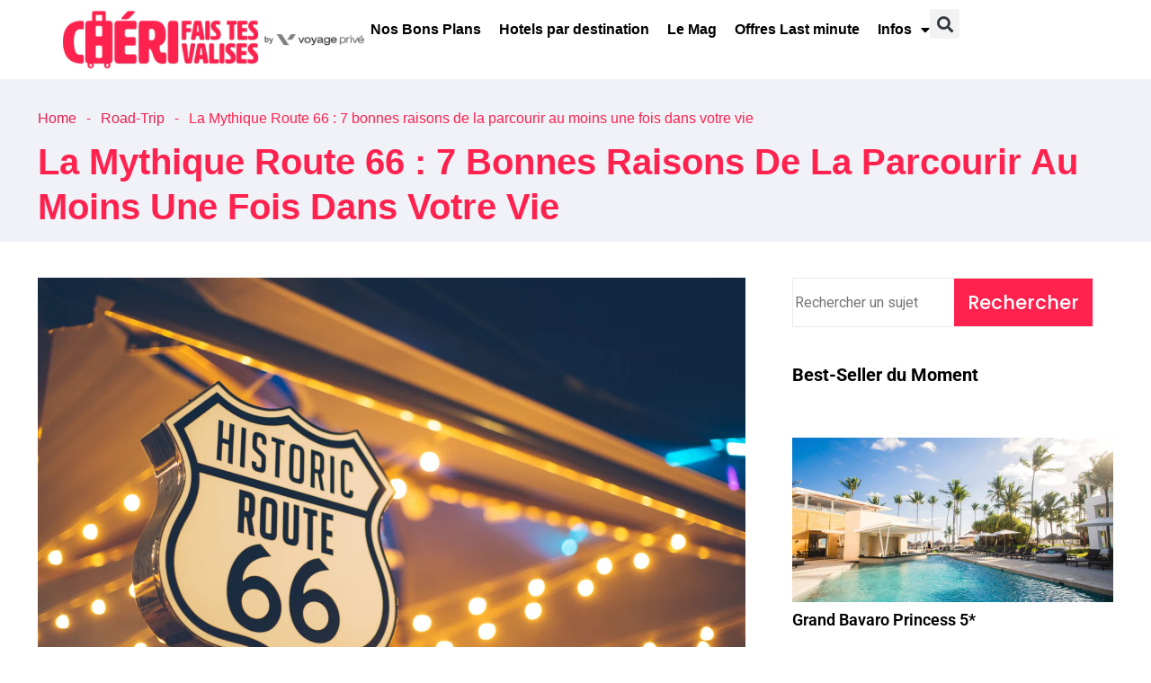

--- FILE ---
content_type: text/html; charset=UTF-8
request_url: https://www.cherifaistesvalises.com/la-mythique-route-66-7-bonnes-raisons-de-la-parcourir-au-moins-une-fois-dans-votre-vie/
body_size: 47348
content:
<!DOCTYPE html>
<html lang="fr-FR" prefix="og: http://ogp.me/ns# fb: http://ogp.me/ns/fb#">
<head>
	<meta charset="UTF-8"><link rel="preconnect" href="https://fonts.gstatic.com/" crossorigin />
	<meta name="viewport" content="width=device-width, initial-scale=1.0, viewport-fit=cover" />		
<!-- Author Meta Tags by Molongui Authorship, visit: https://wordpress.org/plugins/molongui-authorship/ -->
<meta name="author" content="Merlin">
<!-- /Molongui Authorship -->

<meta name='robots' content='index, follow, max-image-preview:large, max-snippet:-1, max-video-preview:-1' />

	<!-- This site is optimized with the Yoast SEO plugin v26.7 - https://yoast.com/wordpress/plugins/seo/ -->
	<title>La Mythique Route 66 : 7 bonnes raisons de la parcourir au moins une fois dans votre vie - Chéri fais tes valises</title>
	<link rel="canonical" href="https://www.cherifaistesvalises.com/la-mythique-route-66-7-bonnes-raisons-de-la-parcourir-au-moins-une-fois-dans-votre-vie/" />
	<meta property="og:locale" content="fr_FR" />
	<meta property="og:type" content="article" />
	<meta property="og:title" content="La Mythique Route 66 : 7 bonnes raisons de la parcourir au moins une fois dans votre vie - Chéri fais tes valises" />
	<meta property="og:description" content="Depuis toujours, la mythique Route 66 fait rêver les voyageurs du monde entier. Véritable symbole du “rêve américain”, elle traverse les Etats-Unis d’est en ouest, le tout en longeant des paysages hors du commun. Au volant de votre Harley, de votre camping-car ou de n’importe quel autre véhicule, embarquez sans plus attendre sur la plus" />
	<meta property="og:url" content="https://www.cherifaistesvalises.com/la-mythique-route-66-7-bonnes-raisons-de-la-parcourir-au-moins-une-fois-dans-votre-vie/" />
	<meta property="og:site_name" content="Chéri fais tes valises" />
	<meta property="article:published_time" content="2022-11-25T14:36:37+00:00" />
	<meta property="article:modified_time" content="2023-12-12T11:40:00+00:00" />
	<meta property="og:image" content="https://www.cherifaistesvalises.com/wp-content/uploads/2022/11/shutterstock_577044379.jpg" />
	<meta property="og:image:width" content="1500" />
	<meta property="og:image:height" content="1000" />
	<meta property="og:image:type" content="image/jpeg" />
	<meta name="author" content="Merlin" />
	<meta name="twitter:card" content="summary_large_image" />
	<meta name="twitter:label1" content="Écrit par" />
	<meta name="twitter:data1" content="Merlin" />
	<meta name="twitter:label2" content="Durée de lecture estimée" />
	<meta name="twitter:data2" content="8 minutes" />
	<!-- / Yoast SEO plugin. -->


<link rel='dns-prefetch' href='//static.addtoany.com' />
<link rel="alternate" type="application/rss+xml" title="Chéri fais tes valises &raquo; Flux" href="https://www.cherifaistesvalises.com/feed/" />
<link rel="alternate" type="application/rss+xml" title="Chéri fais tes valises &raquo; Flux des commentaires" href="https://www.cherifaistesvalises.com/comments/feed/" />
<link rel="alternate" type="application/rss+xml" title="Chéri fais tes valises &raquo; La Mythique Route 66 : 7 bonnes raisons de la parcourir au moins une fois dans votre vie Flux des commentaires" href="https://www.cherifaistesvalises.com/la-mythique-route-66-7-bonnes-raisons-de-la-parcourir-au-moins-une-fois-dans-votre-vie/feed/" />
<link rel="alternate" title="oEmbed (JSON)" type="application/json+oembed" href="https://www.cherifaistesvalises.com/wp-json/oembed/1.0/embed?url=https%3A%2F%2Fwww.cherifaistesvalises.com%2Fla-mythique-route-66-7-bonnes-raisons-de-la-parcourir-au-moins-une-fois-dans-votre-vie%2F" />
<link rel="alternate" title="oEmbed (XML)" type="text/xml+oembed" href="https://www.cherifaistesvalises.com/wp-json/oembed/1.0/embed?url=https%3A%2F%2Fwww.cherifaistesvalises.com%2Fla-mythique-route-66-7-bonnes-raisons-de-la-parcourir-au-moins-une-fois-dans-votre-vie%2F&#038;format=xml" />
<meta property="og:title" content="La Mythique Route 66 : 7 bonnes raisons de la parcourir au moins une fois dans votre vie"/>
<meta property="og:type" content="article"/>
<meta property="og:url" content="https://www.cherifaistesvalises.com/la-mythique-route-66-7-bonnes-raisons-de-la-parcourir-au-moins-une-fois-dans-votre-vie/"/>
<meta property="og:site_name" content="Chéri fais tes valises"/>
<meta property="og:description" content="Depuis toujours, la mythique Route 66 fait rêver les voyageurs du monde entier. Véritable symbole du “rêve américain”, elle traverse les Etats-Unis d’est en ouest, le tout en longeant des paysages hors du commun. Au volant de votre Harley, de votre camping-car ou de n’importe quel autre véhicule, embarquez sans plus attendre sur la plus"/>
<meta property="og:image" content="https://www.cherifaistesvalises.com/wp-content/uploads/2022/11/shutterstock_577044379-768x456.jpg"/>
<meta property="og:image:width" content="768"/>
<meta property="og:image:height" content="456"/>
<style id='wp-img-auto-sizes-contain-inline-css' type='text/css'>img:is([sizes=auto i],[sizes^="auto," i]){contain-intrinsic-size:3000px 1500px}</style>
<script src="[data-uri]" defer></script><script data-optimized="1" src="https://www.cherifaistesvalises.com/wp-content/plugins/litespeed-cache/assets/js/webfontloader.min.js" defer></script>
<link data-optimized="1" rel='stylesheet' id='pt-cv-public-style-css' href='https://www.cherifaistesvalises.com/wp-content/litespeed/css/bb07de3825116b4fe0bcc97868548420.css?ver=48420' type='text/css' media='all' />
<link data-optimized="1" rel='stylesheet' id='pt-cv-public-pro-style-css' href='https://www.cherifaistesvalises.com/wp-content/litespeed/css/4d53b915eb90337c7d1a71fc9faec1d3.css?ver=ec1d3' type='text/css' media='all' />
<link data-optimized="1" rel='stylesheet' id='image-hover-css' href='https://www.cherifaistesvalises.com/wp-content/litespeed/css/df633e691b2885759839743b2df138d8.css?ver=138d8' type='text/css' media='all' />
<link data-optimized="1" rel='stylesheet' id='font-awesome-css' href='https://www.cherifaistesvalises.com/wp-content/litespeed/css/e33c9fa22be51ddd72189e00dc622bb7.css?ver=22bb7' type='text/css' media='all' />
<link data-optimized="1" rel='stylesheet' id='miion-core-style-css' href='https://www.cherifaistesvalises.com/wp-content/litespeed/css/b440e9daea9d7ff7a5f6b319dc665921.css?ver=65921' type='text/css' media='all' />
<style id='wp-emoji-styles-inline-css' type='text/css'>img.wp-smiley,img.emoji{display:inline!important;border:none!important;box-shadow:none!important;height:1em!important;width:1em!important;margin:0 0.07em!important;vertical-align:-0.1em!important;background:none!important;padding:0!important}</style>
<link data-optimized="1" rel='stylesheet' id='wp-block-library-css' href='https://www.cherifaistesvalises.com/wp-content/litespeed/css/fc4e2c0877c4eedba30b91656e812e8e.css?ver=12e8e' type='text/css' media='all' />
<style id='wp-block-library-theme-inline-css' type='text/css'>.wp-block-audio :where(figcaption){color:#555;font-size:13px;text-align:center}.is-dark-theme .wp-block-audio :where(figcaption){color:#ffffffa6}.wp-block-audio{margin:0 0 1em}.wp-block-code{border:1px solid #ccc;border-radius:4px;font-family:Menlo,Consolas,monaco,monospace;padding:.8em 1em}.wp-block-embed :where(figcaption){color:#555;font-size:13px;text-align:center}.is-dark-theme .wp-block-embed :where(figcaption){color:#ffffffa6}.wp-block-embed{margin:0 0 1em}.blocks-gallery-caption{color:#555;font-size:13px;text-align:center}.is-dark-theme .blocks-gallery-caption{color:#ffffffa6}:root :where(.wp-block-image figcaption){color:#555;font-size:13px;text-align:center}.is-dark-theme :root :where(.wp-block-image figcaption){color:#ffffffa6}.wp-block-image{margin:0 0 1em}.wp-block-pullquote{border-bottom:4px solid;border-top:4px solid;color:currentColor;margin-bottom:1.75em}.wp-block-pullquote :where(cite),.wp-block-pullquote :where(footer),.wp-block-pullquote__citation{color:currentColor;font-size:.8125em;font-style:normal;text-transform:uppercase}.wp-block-quote{border-left:.25em solid;margin:0 0 1.75em;padding-left:1em}.wp-block-quote cite,.wp-block-quote footer{color:currentColor;font-size:.8125em;font-style:normal;position:relative}.wp-block-quote:where(.has-text-align-right){border-left:none;border-right:.25em solid;padding-left:0;padding-right:1em}.wp-block-quote:where(.has-text-align-center){border:none;padding-left:0}.wp-block-quote.is-large,.wp-block-quote.is-style-large,.wp-block-quote:where(.is-style-plain){border:none}.wp-block-search .wp-block-search__label{font-weight:700}.wp-block-search__button{border:1px solid #ccc;padding:.375em .625em}:where(.wp-block-group.has-background){padding:1.25em 2.375em}.wp-block-separator.has-css-opacity{opacity:.4}.wp-block-separator{border:none;border-bottom:2px solid;margin-left:auto;margin-right:auto}.wp-block-separator.has-alpha-channel-opacity{opacity:1}.wp-block-separator:not(.is-style-wide):not(.is-style-dots){width:100px}.wp-block-separator.has-background:not(.is-style-dots){border-bottom:none;height:1px}.wp-block-separator.has-background:not(.is-style-wide):not(.is-style-dots){height:2px}.wp-block-table{margin:0 0 1em}.wp-block-table td,.wp-block-table th{word-break:normal}.wp-block-table :where(figcaption){color:#555;font-size:13px;text-align:center}.is-dark-theme .wp-block-table :where(figcaption){color:#ffffffa6}.wp-block-video :where(figcaption){color:#555;font-size:13px;text-align:center}.is-dark-theme .wp-block-video :where(figcaption){color:#ffffffa6}.wp-block-video{margin:0 0 1em}:root :where(.wp-block-template-part.has-background){margin-bottom:0;margin-top:0;padding:1.25em 2.375em}</style>
<style id='classic-theme-styles-inline-css' type='text/css'>
/*! This file is auto-generated */
.wp-block-button__link{color:#fff;background-color:#32373c;border-radius:9999px;box-shadow:none;text-decoration:none;padding:calc(.667em + 2px) calc(1.333em + 2px);font-size:1.125em}.wp-block-file__button{background:#32373c;color:#fff;text-decoration:none}</style>
<style id='safe-svg-svg-icon-style-inline-css' type='text/css'>.safe-svg-cover{text-align:center}.safe-svg-cover .safe-svg-inside{display:inline-block;max-width:100%}.safe-svg-cover svg{fill:currentColor;height:100%;max-height:100%;max-width:100%;width:100%}</style>
<style id='global-styles-inline-css' type='text/css'>:root{--wp--preset--aspect-ratio--square:1;--wp--preset--aspect-ratio--4-3:4/3;--wp--preset--aspect-ratio--3-4:3/4;--wp--preset--aspect-ratio--3-2:3/2;--wp--preset--aspect-ratio--2-3:2/3;--wp--preset--aspect-ratio--16-9:16/9;--wp--preset--aspect-ratio--9-16:9/16;--wp--preset--color--black:#000000;--wp--preset--color--cyan-bluish-gray:#abb8c3;--wp--preset--color--white:#FFF;--wp--preset--color--pale-pink:#f78da7;--wp--preset--color--vivid-red:#cf2e2e;--wp--preset--color--luminous-vivid-orange:#ff6900;--wp--preset--color--luminous-vivid-amber:#fcb900;--wp--preset--color--light-green-cyan:#7bdcb5;--wp--preset--color--vivid-green-cyan:#00d084;--wp--preset--color--pale-cyan-blue:#8ed1fc;--wp--preset--color--vivid-cyan-blue:#0693e3;--wp--preset--color--vivid-purple:#9b51e0;--wp--preset--color--dark-gray:#111;--wp--preset--color--light-gray:#767676;--wp--preset--gradient--vivid-cyan-blue-to-vivid-purple:linear-gradient(135deg,rgb(6,147,227) 0%,rgb(155,81,224) 100%);--wp--preset--gradient--light-green-cyan-to-vivid-green-cyan:linear-gradient(135deg,rgb(122,220,180) 0%,rgb(0,208,130) 100%);--wp--preset--gradient--luminous-vivid-amber-to-luminous-vivid-orange:linear-gradient(135deg,rgb(252,185,0) 0%,rgb(255,105,0) 100%);--wp--preset--gradient--luminous-vivid-orange-to-vivid-red:linear-gradient(135deg,rgb(255,105,0) 0%,rgb(207,46,46) 100%);--wp--preset--gradient--very-light-gray-to-cyan-bluish-gray:linear-gradient(135deg,rgb(238,238,238) 0%,rgb(169,184,195) 100%);--wp--preset--gradient--cool-to-warm-spectrum:linear-gradient(135deg,rgb(74,234,220) 0%,rgb(151,120,209) 20%,rgb(207,42,186) 40%,rgb(238,44,130) 60%,rgb(251,105,98) 80%,rgb(254,248,76) 100%);--wp--preset--gradient--blush-light-purple:linear-gradient(135deg,rgb(255,206,236) 0%,rgb(152,150,240) 100%);--wp--preset--gradient--blush-bordeaux:linear-gradient(135deg,rgb(254,205,165) 0%,rgb(254,45,45) 50%,rgb(107,0,62) 100%);--wp--preset--gradient--luminous-dusk:linear-gradient(135deg,rgb(255,203,112) 0%,rgb(199,81,192) 50%,rgb(65,88,208) 100%);--wp--preset--gradient--pale-ocean:linear-gradient(135deg,rgb(255,245,203) 0%,rgb(182,227,212) 50%,rgb(51,167,181) 100%);--wp--preset--gradient--electric-grass:linear-gradient(135deg,rgb(202,248,128) 0%,rgb(113,206,126) 100%);--wp--preset--gradient--midnight:linear-gradient(135deg,rgb(2,3,129) 0%,rgb(40,116,252) 100%);--wp--preset--font-size--small:13px;--wp--preset--font-size--medium:20px;--wp--preset--font-size--large:36px;--wp--preset--font-size--x-large:42px;--wp--preset--spacing--20:0.44rem;--wp--preset--spacing--30:0.67rem;--wp--preset--spacing--40:1rem;--wp--preset--spacing--50:1.5rem;--wp--preset--spacing--60:2.25rem;--wp--preset--spacing--70:3.38rem;--wp--preset--spacing--80:5.06rem;--wp--preset--shadow--natural:6px 6px 9px rgba(0, 0, 0, 0.2);--wp--preset--shadow--deep:12px 12px 50px rgba(0, 0, 0, 0.4);--wp--preset--shadow--sharp:6px 6px 0px rgba(0, 0, 0, 0.2);--wp--preset--shadow--outlined:6px 6px 0px -3px rgb(255, 255, 255), 6px 6px rgb(0, 0, 0);--wp--preset--shadow--crisp:6px 6px 0px rgb(0, 0, 0)}:where(.is-layout-flex){gap:.5em}:where(.is-layout-grid){gap:.5em}body .is-layout-flex{display:flex}.is-layout-flex{flex-wrap:wrap;align-items:center}.is-layout-flex>:is(*,div){margin:0}body .is-layout-grid{display:grid}.is-layout-grid>:is(*,div){margin:0}:where(.wp-block-columns.is-layout-flex){gap:2em}:where(.wp-block-columns.is-layout-grid){gap:2em}:where(.wp-block-post-template.is-layout-flex){gap:1.25em}:where(.wp-block-post-template.is-layout-grid){gap:1.25em}.has-black-color{color:var(--wp--preset--color--black)!important}.has-cyan-bluish-gray-color{color:var(--wp--preset--color--cyan-bluish-gray)!important}.has-white-color{color:var(--wp--preset--color--white)!important}.has-pale-pink-color{color:var(--wp--preset--color--pale-pink)!important}.has-vivid-red-color{color:var(--wp--preset--color--vivid-red)!important}.has-luminous-vivid-orange-color{color:var(--wp--preset--color--luminous-vivid-orange)!important}.has-luminous-vivid-amber-color{color:var(--wp--preset--color--luminous-vivid-amber)!important}.has-light-green-cyan-color{color:var(--wp--preset--color--light-green-cyan)!important}.has-vivid-green-cyan-color{color:var(--wp--preset--color--vivid-green-cyan)!important}.has-pale-cyan-blue-color{color:var(--wp--preset--color--pale-cyan-blue)!important}.has-vivid-cyan-blue-color{color:var(--wp--preset--color--vivid-cyan-blue)!important}.has-vivid-purple-color{color:var(--wp--preset--color--vivid-purple)!important}.has-black-background-color{background-color:var(--wp--preset--color--black)!important}.has-cyan-bluish-gray-background-color{background-color:var(--wp--preset--color--cyan-bluish-gray)!important}.has-white-background-color{background-color:var(--wp--preset--color--white)!important}.has-pale-pink-background-color{background-color:var(--wp--preset--color--pale-pink)!important}.has-vivid-red-background-color{background-color:var(--wp--preset--color--vivid-red)!important}.has-luminous-vivid-orange-background-color{background-color:var(--wp--preset--color--luminous-vivid-orange)!important}.has-luminous-vivid-amber-background-color{background-color:var(--wp--preset--color--luminous-vivid-amber)!important}.has-light-green-cyan-background-color{background-color:var(--wp--preset--color--light-green-cyan)!important}.has-vivid-green-cyan-background-color{background-color:var(--wp--preset--color--vivid-green-cyan)!important}.has-pale-cyan-blue-background-color{background-color:var(--wp--preset--color--pale-cyan-blue)!important}.has-vivid-cyan-blue-background-color{background-color:var(--wp--preset--color--vivid-cyan-blue)!important}.has-vivid-purple-background-color{background-color:var(--wp--preset--color--vivid-purple)!important}.has-black-border-color{border-color:var(--wp--preset--color--black)!important}.has-cyan-bluish-gray-border-color{border-color:var(--wp--preset--color--cyan-bluish-gray)!important}.has-white-border-color{border-color:var(--wp--preset--color--white)!important}.has-pale-pink-border-color{border-color:var(--wp--preset--color--pale-pink)!important}.has-vivid-red-border-color{border-color:var(--wp--preset--color--vivid-red)!important}.has-luminous-vivid-orange-border-color{border-color:var(--wp--preset--color--luminous-vivid-orange)!important}.has-luminous-vivid-amber-border-color{border-color:var(--wp--preset--color--luminous-vivid-amber)!important}.has-light-green-cyan-border-color{border-color:var(--wp--preset--color--light-green-cyan)!important}.has-vivid-green-cyan-border-color{border-color:var(--wp--preset--color--vivid-green-cyan)!important}.has-pale-cyan-blue-border-color{border-color:var(--wp--preset--color--pale-cyan-blue)!important}.has-vivid-cyan-blue-border-color{border-color:var(--wp--preset--color--vivid-cyan-blue)!important}.has-vivid-purple-border-color{border-color:var(--wp--preset--color--vivid-purple)!important}.has-vivid-cyan-blue-to-vivid-purple-gradient-background{background:var(--wp--preset--gradient--vivid-cyan-blue-to-vivid-purple)!important}.has-light-green-cyan-to-vivid-green-cyan-gradient-background{background:var(--wp--preset--gradient--light-green-cyan-to-vivid-green-cyan)!important}.has-luminous-vivid-amber-to-luminous-vivid-orange-gradient-background{background:var(--wp--preset--gradient--luminous-vivid-amber-to-luminous-vivid-orange)!important}.has-luminous-vivid-orange-to-vivid-red-gradient-background{background:var(--wp--preset--gradient--luminous-vivid-orange-to-vivid-red)!important}.has-very-light-gray-to-cyan-bluish-gray-gradient-background{background:var(--wp--preset--gradient--very-light-gray-to-cyan-bluish-gray)!important}.has-cool-to-warm-spectrum-gradient-background{background:var(--wp--preset--gradient--cool-to-warm-spectrum)!important}.has-blush-light-purple-gradient-background{background:var(--wp--preset--gradient--blush-light-purple)!important}.has-blush-bordeaux-gradient-background{background:var(--wp--preset--gradient--blush-bordeaux)!important}.has-luminous-dusk-gradient-background{background:var(--wp--preset--gradient--luminous-dusk)!important}.has-pale-ocean-gradient-background{background:var(--wp--preset--gradient--pale-ocean)!important}.has-electric-grass-gradient-background{background:var(--wp--preset--gradient--electric-grass)!important}.has-midnight-gradient-background{background:var(--wp--preset--gradient--midnight)!important}.has-small-font-size{font-size:var(--wp--preset--font-size--small)!important}.has-medium-font-size{font-size:var(--wp--preset--font-size--medium)!important}.has-large-font-size{font-size:var(--wp--preset--font-size--large)!important}.has-x-large-font-size{font-size:var(--wp--preset--font-size--x-large)!important}:where(.wp-block-post-template.is-layout-flex){gap:1.25em}:where(.wp-block-post-template.is-layout-grid){gap:1.25em}:where(.wp-block-term-template.is-layout-flex){gap:1.25em}:where(.wp-block-term-template.is-layout-grid){gap:1.25em}:where(.wp-block-columns.is-layout-flex){gap:2em}:where(.wp-block-columns.is-layout-grid){gap:2em}:root :where(.wp-block-pullquote){font-size:1.5em;line-height:1.6}</style>
<link data-optimized="1" rel='stylesheet' id='wpa-css-css' href='https://www.cherifaistesvalises.com/wp-content/litespeed/css/c096c8c7eba6d02b3760009b29d2c175.css?ver=2c175' type='text/css' media='all' />
<link data-optimized="1" rel='stylesheet' id='kk-star-ratings-css' href='https://www.cherifaistesvalises.com/wp-content/litespeed/css/90e07003e71225f6190348e924ef7bba.css?ver=f7bba' type='text/css' media='all' />
<link data-optimized="1" rel='stylesheet' id='bootstrap-css' href='https://www.cherifaistesvalises.com/wp-content/litespeed/css/fb07ba9d4b720a14d176b5130866bfd4.css?ver=6bfd4' type='text/css' media='all' />
<link data-optimized="1" rel='stylesheet' id='font-awesome-brand-css' href='https://www.cherifaistesvalises.com/wp-content/litespeed/css/3450e83f824dc18ba704e15add7f2033.css?ver=f2033' type='text/css' media='all' />
<link data-optimized="1" rel='stylesheet' id='themify-icons-css' href='https://www.cherifaistesvalises.com/wp-content/litespeed/css/9be2184075720e3719924d540d808d89.css?ver=08d89' type='text/css' media='all' />
<link data-optimized="1" rel='stylesheet' id='animate-css' href='https://www.cherifaistesvalises.com/wp-content/litespeed/css/0bbc6d6a6e5ad494bb5c011c26508b8c.css?ver=08b8c' type='text/css' media='all' />
<link data-optimized="1" rel='stylesheet' id='elementor-frontend-css' href='https://www.cherifaistesvalises.com/wp-content/litespeed/css/0211814806c958e3b08c6fd06593810f.css?ver=3810f' type='text/css' media='all' />
<link data-optimized="1" rel='stylesheet' id='miion-style-css' href='https://www.cherifaistesvalises.com/wp-content/litespeed/css/081e393c392b09f93a613e618266688b.css?ver=6688b' type='text/css' media='all' />
<style id='miion-style-inline-css' type='text/css'>body{color:#8d9297;font-family:Arial,Helvetica,sans-serif;font-weight:400;font-size:14px;line-height:27px;background-color:#fff}h1{font-family:Arial,Helvetica,sans-serif;font-weight:600;font-size:30px;line-height:44px}h2{font-family:Arial,Helvetica,sans-serif;font-weight:600;font-size:30px;line-height:38px}h3{font-family:Arial,Helvetica,sans-serif;font-weight:600;font-size:28px;line-height:36px}h4{font-family:Arial,Helvetica,sans-serif;font-weight:600;font-size:23px;line-height:29px}h5{font-family:Arial,Helvetica,sans-serif;font-weight:600;font-size:20px;line-height:30px}h6{font-family:Arial,Helvetica,sans-serif;font-weight:600;font-size:16px;line-height:26px}a{color:#000}a:hover{color:#ff224f}a:active{color:#ff224f}.widget{color:#8d9297;font-family:Roboto}.widget .widget-title,.wp-block-group__inner-container h2{font-family:Roboto;font-size:21px}.page-loader{background:url('') 50% 50% no-repeat #f9f9f9}.container,.boxed-container,.boxed-container .site-footer.footer-fixed,.custom-container{width:1220px}body .elementor-section.elementor-section-boxed>.elementor-container{max-width:1220px}.header-inner .main-logo img{max-height:90px}.header-inner .sticky-logo img{max-height:90px}.mobile-header-inner .mobile-logo img{max-height:45px}.topbar{font-family:Poppins;font-weight:400;background:#f1f2f8}.topbar a,.mobile-topbar-wrap a{color:#fff}.topbar a:hover,.mobile-topbar-wrap a:hover{color:#e9204f}.topbar a:active,.topbar a:focus,.mobile-topbar-wrap a:focus,.mobile-topbar-wrap a:active{color:#e9204f}.mobile-topbar-wrap{font-family:Poppins;font-weight:400;background:#f1f2f8}.topbar-items>li{height:50px;line-height:50px}.header-sticky .topbar-items>li,.sticky-scroll.show-menu .topbar-items>li{height:45px;line-height:45px}.topbar-items>li img{max-height:50px}.logobar-items>li{height:100px;line-height:100px}.header-sticky .logobar-items>li,.sticky-scroll.show-menu .logobar-items>li{height:80px;line-height:80px}.logobar-items>li img{max-height:100px}.header-sticky .logobar img.custom-logo,.sticky-scroll.show-menu .logobar img.custom-logo{max-height:80px}.navbar{color:#000;background:#fff}.navbar a{color:#000}.navbar a:hover{color:#e9204f}.navbar a:active,.navbar a:focus,.navbar .miion-main-menu>.current-menu-item>a,.navbar .miion-main-menu>.current-menu-ancestor>a,.navbar a.active{color:#e9204f}.navbar-items>li{height:80px;line-height:80px}.header-sticky .navbar-items>li,.sticky-scroll.show-menu .navbar-items>li{height:70px;line-height:70px}.navbar-items>li img{max-height:80px}.header-sticky .navbar,.sticky-scroll.show-menu .navbar{color:#f1f2f8}.sticky-scroll.show-menu .navbar img.custom-logo{max-height:70px}.secondary-menu-area{width:350px}.secondary-menu-area{left:-350px}.secondary-menu-area.left-overlay,.secondary-menu-area.left-push{left:-350px}.mobile-header-items>li{height:60px;line-height:60px}.mobile-header{background:#fff}.header-sticky .mobile-header-items>li,.show-menu .mobile-header-items>li{height:60px;line-height:60px}.mobile-header .header-sticky,.mobile-header .show-menu{background:#fff}ul.miion-main-menu>li>a,ul.miion-main-menu>li>.main-logo{color:#000;font-family:Roboto;font-weight:600}ul.dropdown-menu{background:#f1f2f8}ul.dropdown-menu>li{font-family:Roboto}ul.dropdown-menu>li a,ul.mega-child-dropdown-menu>li a,.header-sticky ul.dropdown-menu>li a,.sticky-scroll.show-menu ul.dropdown-menu>li a,.header-sticky ul.mega-child-dropdown-menu>li a,.sticky-scroll.show-menu ul.mega-child-dropdown-menu>li a{color:#f1f2f8}ul.dropdown-menu>li a:hover,ul.mega-child-dropdown-menu>li a:hover,.header-sticky ul.dropdown-menu>li a:hover,.sticky-scroll.show-menu ul.dropdown-menu>li a:hover,.header-sticky ul.mega-child-dropdown-menu>li a:hover,.sticky-scroll.show-menu ul.mega-child-dropdown-menu>li a:hover{color:#e9204f}ul.dropdown-menu>li a:active,ul.mega-child-dropdown-menu>li a:active,.header-sticky ul.dropdown-menu>li a:active,.sticky-scroll.show-menu ul.dropdown-menu>li a:active,.header-sticky ul.mega-child-dropdown-menu>li a:active,.sticky-scroll.show-menu ul.mega-child-dropdown-menu>li a:active,ul.dropdown-menu>li.current-menu-item>a,ul.dropdown-menu>li.current-menu-parent>a,ul.dropdown-menu>li.current-menu-ancestor>a,ul.mega-child-dropdown-menu>li.current-menu-item>a{color:#e9204f}.miion-single-post .page-title-wrap-inner{color:#ff224f;background-color:#fff;background-image:url(https://www.cherifaistesvalises.com/wp-content/uploads/2018/04/londres.jpg);padding-top:90px;padding-bottom:0}.miion-single-post .page-title-wrap a{color:#e9204f}.miion-single-post .page-title-wrap a:hover{color:#ff224f}.miion-single-post .page-title-wrap a:active{color:#ff224f}.miion-single-post .page-title-wrap-inner>.page-title-overlay{background:#fff0}.miion-blog .page-title-wrap-inner{color:#ff224f;background-color:#fff;background-image:url(https://www.cherifaistesvalises.com/wp-content/uploads/2018/04/londres.jpg);background-repeat:no-repeat;background-position:center center;background-size:cover;padding-top:90px;padding-bottom:0}.miion-blog .page-title-wrap a{color:#e9204f}.miion-blog .page-title-wrap a:hover{color:#ff224f}.miion-blog .page-title-wrap a:active{color:#ff224f}.miion-page .page-title-wrap-inner{color:#ff224f;background-color:#000;background-image:url(https://www.cherifaistesvalises.com/wp-content/uploads/2018/04/londres.jpg);background-size:cover;padding-top:90px;padding-bottom:0}.miion-page .page-title-wrap a{color:#e9204f}.miion-page .page-title-wrap a:hover{color:#e9204f}.miion-page .page-title-wrap a:active{color:#e9204f}.miion-woo .page-title-wrap-inner{color:#fff;background-image:url(https://www.cherifaistesvalises.com/wp-content/uploads/2018/04/londres.jpg);padding-top:90px;padding-bottom:0}.miion-woo .page-title-wrap a{color:#fff}.miion-woo .page-title-wrap a:hover{color:#e9204f}.miion-woo .page-title-wrap a:active{color:#e9204f}.blog-template article.post{background-color:#f1f2f8}.post-quote-wrap>.blockquote{border-left-color:#ff224f}.single-post-template .post-quote-wrap>.blockquote{background-color:rgb(0 0 0 / .7)}.blog-template .post-quote-wrap>.blockquote{background-color:rgb(0 0 0 / .7)}.archive-template .post-quote-wrap>.blockquote{background-color:rgb(0 0 0 / .7)}.single-post-template .post-link-inner{background-color:rgb(0 0 0 / .7)}.blog-template .post-link-inner{background-color:rgb(0 0 0 / .7)}.archive-template .post-link-inner{background-color:rgb(0 0 0 / .7)}.footer-top-wrap{color:#fff;padding-top:40px;padding-right:15px;padding-bottom:40px;padding-left:15px;margin-bottom:-60px}.footer-top-wrap .widget{color:#fff}.footer-top-wrap .widget .widget-title,.footer-top-wrap .wp-block-group__inner-container h2{color:#fff}.footer-middle-wrap{padding-top:140px;margin-top:0}.footer-middle-wrap a{color:#8d9297}.footer-middle-wrap a:hover{color:#e9204f}.footer-middle-wrap a:active{color:#e9204f}.footer-middle-wrap .widget .widget-title,.footer-middle-wrap .wp-block-group__inner-container h2{color:#fff}.footer-bottom a{color:#e9204f}.footer-bottom a:hover{color:#e9204f}.footer-bottom a:active{color:#fff}.theme-color{color:#ff224f}.gradient-bg{background:-webkit-linear-gradient(-155deg,#ff224f 0,#ff224f 100%);background:linear-gradient(-155deg,#ff224f 0,#ff224f 100%)}.theme-color-bg{background-color:#ff224f}.theme-color-hbg:hover{background-color:#ff224f!important}.secondary-color{color:#ff224f}.default-color{color:#ff224f!important}::selection{background:#ff224f}b{color:#ff224f}b{color:#ff224f}.error-404 .page-title{text-shadow:-1px -1px 0 #ff224f,1px -1px 0 #ff224f,-1px 1px 0 #000,1px 1px 0 #000}.top-sliding-toggle.fa-minus{border-top-color:#ff224f}.owl-dot.active span{background:#ff224f;border-color:#ff224f}.owl-prev,.owl-next{color:#ff224f}.owl-prev:hover,.owl-next:hover{color:#ff224f}.typo-a-white a:hover{color:#ff224f}.header-button a{background-color:#ff224f}.classic-navbar .miion-main-menu{background:#ff224f}.classic-navbar .miion-main-menu:before{border-bottom-color:#ff224f}.topbar-items .header-phone span,.topbar-items .header-email span,.topbar-items .header-address span,ul.mobile-topbar-items.nav li span{color:#ff224f}.header-inner .logobar-inner .media i{color:#ff224f}.header-inner .logobar-inner .media i:after{background:#ff224f}.dropdown:hover>.dropdown-menu{border-color:#ff224f}.navbar ul ul ul.dropdown-menu li .nav-link:focus,ul.nav ul ul.dropdown-menu li .nav-link:focus{color:#ff224f}.navbar ul ul li.menu-btn a{color:#ff224f}.widget .widget-title::before,.widget .wp-block-group__inner-container h2:before{background:#ff224f}.search-form .input-group input.form-control::-webkit-input-placeholder,.search-form .input-group input.form-control::-moz-placeholder,.search-form .input-group input.form-control::-ms-input-placeholder,.search-form .input-group input.form-control:-moz-placeholder{color:#ff224f!important}input[type="submit"]{background:#ff224f}.btn,button,.btn.bordered:hover{background:#ff224f}.btn.classic:hover{background:#ff224f}.btn.link{color:#ff224f}.btn.bordered{color:#ff224f}.btn.inverse:hover{background-color:#ff224f}.btn.btn-default.theme-color,.wp-block-search .wp-block-search__button{background:#ff224f}.btn.btn-default.secondary-color{background:#ff224f}.rev_slider_wrapper .btn.btn-outline:hover{background-color:#ff224f;border-color:#ff224f}.rev_slider .btn.btn-default{border-color:#ff224f!important}select:focus{border-color:#ff224f}.close:before,.close:after{background:#ff224f}.nav-link:focus,.nav-link:hover{color:#ff224f}.zmm-dropdown-toggle{color:#ff224f}ul li.theme-color a{color:#ff224f!important}.top-meta ul li a.read-more,.bottom-meta ul li a.read-more{color:#ff224f}.single-post-template blockquote{border-color:#ff224f}.single-post .post-meta li i.before-icon::before{color:#ff224f}.single-post .entry-meta ul li a:hover{color:#ff224f}.post-comments-wrapper p.form-submit input{background-color:#ff224f;border-color:#ff224f!important}.single-post .author-info{border-color:#ff224f}.post-navigation .nav-links .nav-next a,.post-navigation .nav-links .nav-previous a{border-color:#ff224f}.post-navigation .nav-links .nav-next a:hover,.post-navigation .nav-links .nav-previous a:hover{background-color:#ff224f}.custom-post-nav>.prev-nav-link>a:hover,.custom-post-nav>.next-nav-link>a:hover{color:#ff224f}.calendar_wrap th,tfoot td{background:#ff224f}.widget_calendar caption{border-color:#ff224f}.widget_archive li:before{color:#ff224f}.site-footer .widget_archive li:before{color:#ff224f}.widget.widget_tag_cloud a.tag-cloud-link:hover{background:#ff224f;border-color:#ff224f}.null-instagram-feed p a{background:#ff224f}.widget .menu-item-object-miion-services a{background:#ff224f}.site-footer .widget .menu-item-object-miion-services.current-menu-item a:hover{color:#ff224f}.widget-area .widget .menu-item-object-miion-services.current-menu-item a,.widget-area .widget .menu-item-object-miion-services a:hover{border-left-color:#ff224f}.widget .menu-item-object-miion-service a{border-color:#ff224f}.grid-layout .article-inner .top-meta a.read-more::before,.grid-layout .article-inner .entry-footer .bottom-meta a.read-more::before,.miion-single-post .post-comments .comment-reply-link:before,.comment-meta .comment-reply-link:before{color:#ff224f}.zozo_advance_tab_post_widget .nav-tabs .nav-item.show .nav-link,.widget .nav-tabs .nav-link.active{background:#ff224f}.back-to-top>i{background:#ff224f}.entry-title a:hover{color:#ff224f}.title-separator.separator-border{background-color:#ff224f}.section-title-wrapper .title-wrap>.sub-title::before{background-color:#ff224f}.twitter-3 .tweet-info{border-color:#ff224f}.twitter-wrapper.twitter-dark a{color:#ff224f}.price-text{color:#ff224f}.pricing-style-1.pricing-list-active .pricing-inner-wrapper,.pricing-style-1 .btn-default:hover{background-color:#ff224f}.pricing-style-1 .pricing-table-info .price-text,.pricing-style-1 .pricing-table-info>.price-before{color:#ff224f}.pricing-style-3 .pricing-inner-wrapper,.pricing-style-1 .btn-default:hover{border-color:#ff224f}.pricing-style-2 .price-text p{color:#ff224f}.pricing-style-3 .pricing-title::before,.pricing-style-3 .pricing-title::after,.pricing-style-2 .pricing-table-info:after,.pricing-style-3 ul.pricing-features-list li:before{background-color:#ff224f}.theme-gradient-bg{background:-webkit-linear-gradient(-150deg,#ff224f 35%,#ff224f 65%)!important;background:linear-gradient(-150deg,#ff224f 35%,#ff224f 65%)!important}.compare-pricing-wrapper .pricing-table-head,.compare-features-wrap{background:#ff224f}.compare-pricing-style-3.compare-pricing-wrapper .btn:hover{background:#ff224f}.counter-wrapper.dashed-secondary-color.counter-style-1{border-color:#ff224f}.counter-wrapper.dashed-theme-color.counter-style-1{border-color:#ff224f}.counter-value span.counter-suffix{color:#ff224f}.counter-wrapper.counter-style-2 .counter-value h3{background:-webkit-linear-gradient(-150deg,#ff224f 35%,#ff224f 65%);background:linear-gradient(-150deg,#ff224f 35%,#ff224f 65%);-webkit-background-clip:text;-webkit-text-fill-color:#fff0}.day-counter-modern .day-counter>*:after{background:rgb(255 34 79 / .1)}span.typing-text,.typed-cursor{color:#ff224f}.testimonial-light .client-name:hover{color:#ff224f}.testimonial-wrapper.testimonial-1 a.client-name:hover,.testimonial-wrapper.testimonial-1 .client-designation{color:#ff224f}.testimonial-wrapper.testimonial-1 .testimonial-inner::after,.testimonial-wrapper.testimonial-modern .testimonial-inner:after,.testimonial-wrapper.testimonial-default .owl-item .testimonial-inner,.testimonial-list .testimonial-list-item .testimonial-thumb:before,.single-miion-testimonial .testimonial-info .testimonial-img:before{background-color:#ff224f}.miion-content .testimonial-2 .testimonial-inner:hover,.miion-content .testimonial-2 .testimonial-inner:hover .testimonial-thumb img{border-color:#ff224f}.testimonial-wrapper.testimonial-3 .testimonial-inner .testimonial-info .client-name,.testimonial-wrapper.testimonial-3 .testimonial-inner .testimonial-excerpt .testimonial-excerpt-icon i,.testimonial-wrapper.testimonial-default .testimonial-inner>*.testimonial-excerpt:before{color:#ff224f!important}.events-date{border-color:#ff224f}.event-inner .event-schedule-inner .tab-content i{color:#ff224f}.event-details-wrap ul li:before{background:-webkit-linear-gradient(-150deg,#ff224f 35%,#ff224f 65%);background:linear-gradient(-150deg,#ff224f 35%,#ff224f 65%)}.event-details-wrap ul li:after{border-color:#ff224f}.event-info h4,.event-venue h4,.event-contact-title h4,.event-contact h4,.event-map h4{background:#ff224f}.nav.pagination>li.nav-item.active a,.nav.pagination>li.nav-item span,.nav.pagination>li.nav-item a,.nav.pagination>li.nav-item:focus a{background:#ff224f;border-color:#ff224f}.miion-sticky-wrapper.text_trigger a,a.miion-sticky-trigger{background:#ff224f}.team-wrapper.team-default .team-inner .team-designation h6,.team-info .team-title h2,.team-default .client-name{color:#ff224f}.team-modern .team-name a::after,span.animate-bubble-box:before{background:#ff224f;filter:drop-shadow(0 1px 2px rgb(255 34 79 / .5))}span.animate-bubble-box:after{background:#ff224f;filter:drop-shadow(0 1px 2px rgb(255 34 79 / .5))}span.animate-bubble-box{box-shadow:0 0 1px 0 rgb(255 34 79 / .1),0 0 1px 0 rgb(255 34 79 / .1) inset}.team-wrapper.team-modern .team-inner>.team-thumb{border-color:#ff224f}.team-wrapper.team-modern .team-inner:hover>.team-designation h6{color:#ff224f}.timeline-style-2 .timeline>li>.timeline-panel{border-color:#ff224f}.timeline-sep-title{color:#ff224f}.timeline-style-2 .timeline>li>.timeline-panel:before{border-left-color:#ff224f;border-right-color:#ff224f}.timeline-style-2 .timeline>li>.timeline-panel:after{border-left-color:#ff224f;border-right-color:#ff224f}.timeline-style-3 .timeline>li>.timeline-sep-title{background:#ff224f}.cd-horizontal-timeline .events{background:#ff224f}.cd-horizontal-timeline .events a.selected::after{background-color:#ff224f;border-color:#ff224f}.cd-timeline-navigation a{border-color:#ff224f}.cd-horizontal-timeline .events-content em{color:#ff224f}.cd-horizontal-timeline .events-content li{border-color:#ff224f}.cd-horizontal-timeline .events-content li .tl-triangle{border-bottom-color:#ff224f}.cd-horizontal-timeline .events-content li>h2{color:#ff224f}.portfolio-wrapper.portfolio-style-modern .post-overlay-items a:hover,.portfolio-meta-list>li a:hover{color:#ff224f!important}.portfolio-masonry-layout .portfolio-angle .portfolio-title h4:after{background-color:#ff224f}.portfolio-style-classic .post-overlay-items>.portfolio-popup-icon a,.portfolio-style-classic .post-overlay-items>.portfolio-link-icon a,.portfolio-style-modern .post-overlay-items>.portfolio-link-icon a,.portfolio-style-modern .post-overlay-items>.portfolio-popup-icon a{background-color:#ff224f}.portfolio-default .portfolio-wrap .portfolio-content-wrap{background-color:#ff224f}.portfolio-default .portfolio-overlay .portfolio-title a:after{background-color:rgb(255 34 79 / .5)}.portfolio-style-default .portfolio-link-icon a,.portfolio-style-default .portfolio-popup-icon a{background-color:#ff224f}.portfolio-classic .portfolio-wrap .portfolio-content-wrap .portfolio-read-more a,.portfolio-angle .portfolio-wrap .portfolio-content-wrap .portfolio-read-more a{color:#ff224f}.portfolio-classic .portfolio-wrap .portfolio-content-wrap .portfolio-read-more a:hover,.portfolio-angle .portfolio-wrap .portfolio-content-wrap .portfolio-read-more a:hover{background-color:#ff224f}.portfolio-single.portfolio-model-2 .portfolio-details .portfolio-meta-wrap{background:#ff224f}.portfolio-model-4 .portfolio-info .portfolio-meta .portfolio-meta-list>li ul.portfolio-categories a:hover{color:#ff224f}.single-miion-portfolio .portfolio-title h3::after,.single-miion-portfolio .portfolio-related-slider h4::after,.portfolio-related-slider .related-title{background-color:#ff224f}.portfolio-creative .portfolio-wrap:hover .portfolio-content-wrap{background-color:#ff224f}span.portfolio-meta-icon{color:#ff224f}.portfolio-filter.filter-1 ul>li.active>a,.portfolio-filter.filter-1 ul>li>a:hover{background-color:#ff224f}.portfolio-filter.filter-1 ul>li>a,.portfolio-filter.filter-1 ul>li>a:hover{border:solid 1px #ff224f}.portfolio-filter.filter-1 ul>li>a{border-color:#ff224f}.portfolio-filter.filter-1 a.portfolio-filter-item{color:#ff224f}.portfolio-masonry-layout .portfolio-classic .portfolio-content-wrap{background:#ff224f}.portfolio-filter.filter-2 .active a.portfolio-filter-item{color:#ff224f}.portfolio-filter.filter-2 li a:after{background-color:#ff224f}.portfolio-slide .portfolio-content-wrap{background:#ff224f}.portfolio-minimal .portfolio-overlay-wrap:before,.portfolio-minimal .portfolio-overlay-wrap:after{border-color:#ff224f}.portfolio-classic .portfolio-overlay-wrap:before{border-color:#ff224f}.portfolio-archive-title a:hover{color:#ff224f}.portfolio-filter.filter-3 a.portfolio-filter-item{color:#ff224f}.portfolio-filter.filter-3 li.active a.portfolio-filter-item{background:#ff224f}.icon-theme-color{color:#ff224f}.feature-box-wrapper .btn.bordered:hover{border-color:#ff224f}.feature-box-wrapper.feature-ser:hover .feature-box-btn .btn.link,.feature-box-wrapper.feature-ser:hover .feature-box-btn .btn.link:after{color:#ff224f}.feature-ser:hover .feature-box-btn .btn.link::after{background:#ff224f}.feature-box-wrapper.border-hover-color:hover{border-bottom-color:#ff224f!important}.feature-box-wrapper>.feature-box-title .section-title .title-bottom-line{background-color:#ff224f}.feature-box-btn .btn.link{color:#ff224f}.feature-box-btn .btn.link::after{color:#ff224f}.feature-box-wrapper.radius-design:hover,.feature-box-wrapper.radius-design.section-active{background-color:#ff224f!important;border-color:#ff224f!important}.feature-box-wrapper.radius-design .invisible-number{color:#ff224f}.feature-box-style-1 .feature-box-btn .btn.link:hover,.feature-box-style-1 .feature-box-btn .btn.link:hover::after{color:#ff224f}.feature-box-style-2:hover{background-color:#ff224f}.feature-box-style-3 .invisible-number{color:#ff224f}.feature-box-style-3::after{background-color:#ff224f}.feature-box-wrapper:hover .feature-box-icon.theme-hcolor-bg{background:-webkit-linear-gradient(-150deg,#ff224f 35%,#ff224f 65%);background:linear-gradient(-150deg,#ff224f 35%,#ff224f 65%)}[class^='imghvr-shutter-out-']:before,[class*=' imghvr-shutter-out-']:before,[class^='imghvr-shutter-in-']:after,[class^='imghvr-shutter-in-']:before,[class*=' imghvr-shutter-in-']:after,[class*=' imghvr-shutter-in-']:before,[class^='imghvr-reveal-']:before,[class*=' imghvr-reveal-']:before{background-color:#ff224f}.image-grid-inner:after{background:#ff224f}.service-wrapper a.read-more.btn{color:#ff224f}.active .round-tab-head{background-image:-webkit-linear-gradient(0deg,#ff224f 0,rgb(255 34 79 / .4) 100%)}.top-meta ul li i,.bottom-meta ul li i{color:#ff224f}.blog-style-3 .post-thumb{border-color:#ff224f}.blog-wrapper .blog-inner .top-meta a.read-more::before,.blog-wrapper .blog-inner .bottom-meta a.read-more::before,article.post .bottom-meta a.read-more::before,.services-read-more .read-more::before{background:#ff224f}.blog-wrapper .blog-inner .top-meta a.read-more::after,.blog-wrapper .blog-inner .bottom-meta a.read-more::after,.services-read-more .read-more::after{background:-webkit-linear-gradient(left,#ff224f 0,#fff0 100%);background:linear-gradient(to right,#ff224f 0,#fff0 100%);background:-moz-linear-gradient(left,#ff224f 0,#fff0 100%)}.sticky-date .post-date,.miion-toggle-post-wrap .switch input:checked+.slider{background-color:#ff224f}.miion-toggle-post-wrap .switch input:focus+.slider{box-shadow:0 0 1px #ff224f}.blog-style-classic-pro .post-date a,.blog-style-list .post-date a{background:#ff224f}.contact-widget-info>p>span:before,.contact-info-wrapper .icons::before{color:#ff224f}.contact-info-wrapper.contact-info-style-2 .contact-mail a:hover{color:#ff224f}.contact-form-wrapper .wpcf7 input[type="submit"],.wpcf7 input[type="submit"]{background:#ff224f}.contact-form-grey .wpcf7 input.wpcf7-submit,.contact-form-classic .wpcf7 input[type="submit"]{background:#ff224f}.content-carousel-wrapper .owl-nav>*:hover{color:#ff224f}.shape-arrow .wpb_column:nth-child(2) .feature-box-wrapper,.shape-arrow .wpb_column:last-child .feature-box-wrapper{background:#ff224f}.shape-arrow .wpb_column:first-child .feature-box-wrapper::before,.shape-arrow .wpb_column:nth-child(3) .feature-box-wrapper::before{border-top-color:#ff224f;border-bottom-color:#ff224f}.shape-arrow .wpb_column .feature-box-wrapper::before,.shape-arrow .wpb_column .feature-box-wrapper::after,.shape-arrow .wpb_column:nth-child(2) .feature-box-wrapper::before,.shape-arrow .wpb_column:nth-child(2) .feature-box-wrapper::after,.shape-arrow .wpb_column:last-child .feature-box-wrapper::before,.shape-arrow .wpb_column:last-child .feature-box-wrapper::after{border-left-color:#ff224f}.wpbc_booking_form_structure .wpbc_structure_form .form-group .btn-default{background:-webkit-linear-gradient(-144deg,#ff224f 15%,#ff224f 85%);background:linear-gradient(-144deg,#ff224f 15%,#ff224f 85%)}.woocommerce p.stars a{color:#ff224f}.woocommerce .product .onsale{background-color:#ff224f}.woocommerce ul.products li.product .price,.woocommerce .product .price,.woocommerce .product .price ins,.woocommerce.single .product .price ins{color:#ff224f}.woocommerce div.product .product_title{color:#ff224f}.woocommerce .product .button,.woocommerce.single .product .button,.woocommerce #review_form #respond .form-submit input,.woocommerce button.button,.woocommerce button.button.disabled,.woocommerce button.button.alt.disabled,.woocommerce ul.products li.product .woo-thumb-wrap .button:hover,.woocommerce ul.products li.product .woo-thumb-wrap .added_to_cart,.woocommerce ul.products li.product .woo-thumb-wrap .added_to_cart:hover{background:#ff224f}.woocommerce .widget_price_filter .ui-slider .ui-slider-range{background-color:#ff224f}.dropdown-menu.cart-dropdown-menu .mini-view-cart a,.miion-sticky-cart .mini-view-cart a,.dropdown-menu.wishlist-dropdown-menu .mini-view-wishlist a,.miion-sticky-wishlist .mini-view-wishlist a{background:#ff224f}.woocommerce #content input.button,.woocommerce #respond input#submit,.woocommerce a.button,.woocommerce button.button,.woocommerce input.button,.woocommerce-page #content input.button,.woocommerce-page #respond input#submit,.woocommerce-page a.button,.woocommerce-page button.button,.woocommerce-page input.button,.woocommerce input.button.alt,.woocommerce input.button.disabled,.woocommerce input.button:disabled[disabled],.cart_totals .wc-proceed-to-checkout a.checkout-button,.woocommerce button.button.alt{background:#ff224f}.woocommerce-info,.woocommerce-message{border-top-color:#ff224f}.woocommerce-info::before,.woocommerce-message::before{color:#ff224f}.form-control:focus{border-color:#ff224f!important}.woocommerce nav.woocommerce-pagination ul li,.woocommerce nav.woocommerce-pagination ul li a:active,.woocommerce nav.woocommerce-pagination ul li a:focus{background-color:#ff224f;border-color:#ff224f}.woo-top-meta select{background-image:url(https://www.cherifaistesvalises.com/wp-content/themes/miion/assets/images/icon-select.png)}.widget-area .widget-title::after{background-color:#ff224f}.widget_categories ul li a:before,.widget_meta ul li a:before{color:#ff224f}.widget_categories ul li a:hover,.widget_meta ul li a:hover,.widget_archive ul li a:hover,.widget_recent_entries ul li a:hover,.widget-area .widget_pages li a:hover,.widget_recent_entries ul li>.post-date{color:#ff224f}.miion_latest_post_widget li a:hover,.miion_popular_post_widget li a:hover{color:#ff224f}.anim .popup-video-post.popup-trigger-icon:after,.anim .popup-video-post.popup-trigger-icon:before,.anim .popup-video-post.popup-trigger-icon,span.popup-modal-dismiss.ti-close,.contact-info-wrapper .contact-info-title:after{background-color:#ff224f}a.modal-box-trigger.modal-trigger-icon{color:#ff224f}.round-tab-wrapper,.elementor-widget-container.round-tab-wrapper:after,.elementor-widget-container.round-tab-wrapper:before{border-color:#ff224f}.miion_mailchimp_widget input.zozo-mc.btn{background-color:#ff224f}.mailchimp-wrapper.mailchimp-light .input-group .input-group-btn .mc-submit-btn{background-color:#ff224f}.widget .footer-info .media::before{color:#ff224f}.custom-top-footer .primary-bg{background-color:#ff224f}.custom-top-footer .secondary-bg{background-color:#ff224f}.current_page_item a{color:#ff224f}.mptt-shortcode-wrapper ul.mptt-menu.mptt-navigation-tabs li.active a,.mptt-shortcode-wrapper ul.mptt-menu.mptt-navigation-tabs li:hover a{border-color:#ff224f}.booking_form .datepick-inline .calendar-links,.booking_form .datepick-inline td.datepick-days-cell.date2approve{background:#ff224f}ul.social-icons.social-hbg-theme>li a:hover{background:#ff224f}.woo-icon-count{background:#ff224f}footer .widget .btn.link.before-icon{color:#ff224f}.related-slider-content-wrap:hover .related-slider-content{background:rgb(255 34 79 / .8)}.error-404-area .page-title-default .breadcrumb a:hover{color:#ff224f}@media only screen and (max-width:991px){.bg-after-991{background:#ff224f}}.post-comments span.author{color:#ff224f}.page-links>span.page-number,a span.page-number:hover,a span.page-number:active,a span.page-number:focus{border-color:#ff224f}span.page-number,a span.page-number:hover{background:#ff224f}.wp-block-button__link,.wp-block-file .wp-block-file__button{background:#ff224f}.wp-block-quote,blockquote.wp-block-quote.is-style-large,.wp-block-quote[style*="text-align:right"],.wp-block-quote[style*="text-align: right"]{border-color:#ff224f}.is-style-outline{color:#ff224f}</style>
<link data-optimized="1" rel='stylesheet' id='widget-image-css' href='https://www.cherifaistesvalises.com/wp-content/litespeed/css/b89971a7aaf4cbd1c5d7b3777cd357bd.css?ver=357bd' type='text/css' media='all' />
<link data-optimized="1" rel='stylesheet' id='widget-heading-css' href='https://www.cherifaistesvalises.com/wp-content/litespeed/css/9d4dca8a803860610aa23a90929a4aba.css?ver=a4aba' type='text/css' media='all' />
<link data-optimized="1" rel='stylesheet' id='e-animation-fadeIn-css' href='https://www.cherifaistesvalises.com/wp-content/litespeed/css/e030a845ec02f754d7afe0772c7ac2b0.css?ver=ac2b0' type='text/css' media='all' />
<link data-optimized="1" rel='stylesheet' id='e-popup-css' href='https://www.cherifaistesvalises.com/wp-content/litespeed/css/7e55de8ea4998d5b1e20b541026ebdea.css?ver=ebdea' type='text/css' media='all' />
<link data-optimized="1" rel='stylesheet' id='widget-nav-menu-css' href='https://www.cherifaistesvalises.com/wp-content/litespeed/css/14519822684ae5ca236c8a0bad14276d.css?ver=4276d' type='text/css' media='all' />
<link data-optimized="1" rel='stylesheet' id='widget-search-form-css' href='https://www.cherifaistesvalises.com/wp-content/litespeed/css/97bfbfc6b9f0c5b0d115f16a5c73e173.css?ver=3e173' type='text/css' media='all' />
<link data-optimized="1" rel='stylesheet' id='elementor-icons-shared-0-css' href='https://www.cherifaistesvalises.com/wp-content/litespeed/css/07f9deaeedccfc309095fdc5a7d93575.css?ver=93575' type='text/css' media='all' />
<link data-optimized="1" rel='stylesheet' id='elementor-icons-fa-solid-css' href='https://www.cherifaistesvalises.com/wp-content/litespeed/css/243b163621939c865e76945e87eaae17.css?ver=aae17' type='text/css' media='all' />
<link data-optimized="1" rel='stylesheet' id='widget-social-icons-css' href='https://www.cherifaistesvalises.com/wp-content/litespeed/css/47f33ab3f49a1c4bc9200f70f0d8a0f1.css?ver=8a0f1' type='text/css' media='all' />
<link data-optimized="1" rel='stylesheet' id='e-apple-webkit-css' href='https://www.cherifaistesvalises.com/wp-content/litespeed/css/20cde0e9cf4d2badf6839d39adef7fd0.css?ver=f7fd0' type='text/css' media='all' />
<link data-optimized="1" rel='stylesheet' id='widget-posts-css' href='https://www.cherifaistesvalises.com/wp-content/litespeed/css/900a49299c6ebc2085ef10bdd0ddcea6.css?ver=dcea6' type='text/css' media='all' />
<link data-optimized="1" rel='stylesheet' id='elementor-icons-css' href='https://www.cherifaistesvalises.com/wp-content/litespeed/css/2dd287070da693298c7d390aa41d8cb7.css?ver=d8cb7' type='text/css' media='all' />
<link data-optimized="1" rel='stylesheet' id='elementor-post-21-css' href='https://www.cherifaistesvalises.com/wp-content/litespeed/css/c4c76dab2fdf1f2748989b62a4f27780.css?ver=27780' type='text/css' media='all' />
<link data-optimized="1" rel='stylesheet' id='font-awesome-5-all-css' href='https://www.cherifaistesvalises.com/wp-content/litespeed/css/0042ee62536bcb30fafeab633f1e1d19.css?ver=e1d19' type='text/css' media='all' />
<link data-optimized="1" rel='stylesheet' id='font-awesome-4-shim-css' href='https://www.cherifaistesvalises.com/wp-content/litespeed/css/bd0bce85424460cc488dc213c06e5a9d.css?ver=e5a9d' type='text/css' media='all' />
<link data-optimized="1" rel='stylesheet' id='elementor-post-59366-css' href='https://www.cherifaistesvalises.com/wp-content/litespeed/css/04241758793fef33ff27dc0cffcb5d36.css?ver=b5d36' type='text/css' media='all' />
<link data-optimized="1" rel='stylesheet' id='elementor-post-88439-css' href='https://www.cherifaistesvalises.com/wp-content/litespeed/css/26be764101968b7cd48269724083297b.css?ver=3297b' type='text/css' media='all' />
<link data-optimized="1" rel='stylesheet' id='elementor-post-88403-css' href='https://www.cherifaistesvalises.com/wp-content/litespeed/css/a0bf2ea05edcfdac178d482d94f36855.css?ver=36855' type='text/css' media='all' />
<link data-optimized="1" rel='stylesheet' id='tablepress-default-css' href='https://www.cherifaistesvalises.com/wp-content/litespeed/css/0c1dd12e204b3c2c95865d6597051517.css?ver=51517' type='text/css' media='all' />
<link data-optimized="1" rel='stylesheet' id='addtoany-css' href='https://www.cherifaistesvalises.com/wp-content/litespeed/css/22a0c960bedae155624f9571652627e7.css?ver=627e7' type='text/css' media='all' />
<style id='addtoany-inline-css' type='text/css'>.addtoany_list.a2a_kit_size_32 a{font-size:14px}</style>
<link data-optimized="1" rel='stylesheet' id='eael-general-css' href='https://www.cherifaistesvalises.com/wp-content/litespeed/css/6d950f835a2d5acd8a4cd04cc7b9d270.css?ver=9d270' type='text/css' media='all' />
<link data-optimized="1" rel='stylesheet' id='chld_thm_cfg_child-css' href='https://www.cherifaistesvalises.com/wp-content/litespeed/css/83e653d7dc5f6278738ea9e435a4a7cd.css?ver=4a7cd' type='text/css' media='all' />
<link data-optimized="1" rel='stylesheet' id='yarppRelatedCss-css' href='https://www.cherifaistesvalises.com/wp-content/litespeed/css/9419d17153e725b5c128e1cecb648d44.css?ver=48d44' type='text/css' media='all' />
<link data-optimized="1" rel='stylesheet' id='lwptoc-main-css' href='https://www.cherifaistesvalises.com/wp-content/litespeed/css/1d10f913e1f4d1d3757256361ed741f0.css?ver=741f0' type='text/css' media='all' />
<link data-optimized="1" rel='stylesheet' id='elementor-gf-local-roboto-css' href='https://www.cherifaistesvalises.com/wp-content/litespeed/css/e714a442414e21e878095e09d66e41cd.css?ver=e41cd' type='text/css' media='all' />
<link data-optimized="1" rel='stylesheet' id='elementor-gf-local-robotoslab-css' href='https://www.cherifaistesvalises.com/wp-content/litespeed/css/6426494f7954d20e90bf5e416434e0e2.css?ver=4e0e2' type='text/css' media='all' />
<link data-optimized="1" rel='stylesheet' id='elementor-gf-local-poppins-css' href='https://www.cherifaistesvalises.com/wp-content/litespeed/css/2bb75eab7666a99dc0def451afbc6ed0.css?ver=c6ed0' type='text/css' media='all' />
<link data-optimized="1" rel='stylesheet' id='elementor-gf-local-playfairdisplay-css' href='https://www.cherifaistesvalises.com/wp-content/litespeed/css/9052e3edec27c4ff15c400b68859368f.css?ver=9368f' type='text/css' media='all' />
<link data-optimized="1" rel='stylesheet' id='elementor-icons-fa-brands-css' href='https://www.cherifaistesvalises.com/wp-content/litespeed/css/79e0c9bc6267758d259eee27d337cf8b.css?ver=7cf8b' type='text/css' media='all' />
<script type="text/javascript" src="https://www.cherifaistesvalises.com/wp-includes/js/jquery/jquery.min.js" id="jquery-core-js"></script>
<script data-optimized="1" type="text/javascript" src="https://www.cherifaistesvalises.com/wp-content/litespeed/js/db645801529c376cdade56f350d38b3c.js?ver=38b3c" id="jquery-migrate-js" defer data-deferred="1"></script>
<script data-optimized="1" type="text/javascript" id="addtoany-core-js-before" src="[data-uri]" defer></script>
<script data-optimized="1" type="text/javascript" defer src="https://www.cherifaistesvalises.com/wp-content/litespeed/js/443bab7be7b27fd51645b533f712b61e.js?ver=2b61e" id="addtoany-core-js"></script>
<script data-optimized="1" type="text/javascript" defer src="https://www.cherifaistesvalises.com/wp-content/litespeed/js/bf89204319bf9ebe401f7b10b2d30217.js?ver=30217" id="addtoany-jquery-js"></script>
<script data-optimized="1" type="text/javascript" src="https://www.cherifaistesvalises.com/wp-content/litespeed/js/332bdd29f12499b5ca324ba69aa60f01.js?ver=60f01" id="font-awesome-4-shim-js" defer data-deferred="1"></script>
<script data-optimized="1" type="text/javascript" src="https://www.cherifaistesvalises.com/wp-content/litespeed/js/ed86e76372d67fd9fc9e2e5defcc5ede.js?ver=c5ede" id="lwptoc-main-js" defer data-deferred="1"></script>
<link rel="https://api.w.org/" href="https://www.cherifaistesvalises.com/wp-json/" /><link rel="alternate" title="JSON" type="application/json" href="https://www.cherifaistesvalises.com/wp-json/wp/v2/posts/45375" /><link rel="EditURI" type="application/rsd+xml" title="RSD" href="https://www.cherifaistesvalises.com/xmlrpc.php?rsd" />
<link rel='shortlink' href='https://www.cherifaistesvalises.com/?p=45375' />
<script type="application/ld+json">{
    "@context": "https://schema.org/",
    "@type": "CreativeWorkSeries",
    "name": "La Mythique Route 66 : 7 bonnes raisons de la parcourir au moins une fois dans votre vie",
    "aggregateRating": {
        "@type": "AggregateRating",
        "ratingValue": "5",
        "bestRating": "5",
        "ratingCount": "1"
    }
}</script>		<script data-optimized="1" src="[data-uri]" defer></script>
		    <style id="oq-product-block-styles">.oq-product-block{--accent:#ff224f;--accent-dark:#e01f47;--ink:#1a1a1a;--ink-2:#5a5a5a;--paper:#ffffff}.oq-product-block{position:relative;display:flex;gap:24px;align-items:stretch;background:radial-gradient(120% 120% at 0% 0%,rgb(255 34 79 / .10) 0%,transparent 55%),linear-gradient(180deg,#fff 0%,#fff 100%);border:1px solid rgb(0 0 0 / .06);border-radius:20px;box-shadow:0 10px 30px rgb(0 0 0 / .08);padding:18px;overflow:hidden}.oq-product-block:before{content:"";position:absolute;inset:0;border-radius:20px;pointer-events:none;box-shadow:inset 0 0 0 1px rgb(255 34 79 / .18)}.oq-product-ribbon{position:absolute;top:0;left:0;right:0;height:6px;background:var(--accent)}.oq-product-media{flex:0 0 280px;max-width:280px;border-radius:14px;overflow:hidden;isolation:isolate}.oq-product-media img{display:block;width:100%;height:100%;object-fit:cover;transform:scale(1.01)}.oq-product-content{display:flex;flex-direction:column;justify-content:center;gap:10px;min-width:0}.oq-product-eyebrow{display:inline-flex;align-items:center;gap:8px;font-size:.78rem;letter-spacing:.06em;text-transform:uppercase;color:var(--accent);font-weight:700}.oq-product-eyebrow:before{content:"";width:6px;height:6px;border-radius:50%;background:var(--accent)}.oq-product-title{margin:0;font-size:1.4rem;line-height:1.25;font-weight:800;color:var(--ink)}.oq-product-desc{margin:0;color:var(--ink-2);font-size:.98rem;line-height:1.6}.oq-product-cta{margin-top:8px;display:flex;gap:10px;flex-wrap:wrap}.oq-btn{appearance:none;border:none;border-radius:999px;padding:12px 18px;font-weight:800;line-height:1;text-decoration:none;display:inline-flex;align-items:center;gap:10px;cursor:pointer;transition:transform .15s ease,box-shadow .15s ease,background .15s ease}.oq-btn-primary{background:var(--accent);color:#fff;box-shadow:0 6px 18px rgb(255 34 79 / .35)}.oq-btn-primary:hover{background:var(--accent-dark);transform:translateY(-1px);box-shadow:0 10px 24px rgb(255 34 79 / .45)}.oq-btn-secondary{background:#fff;color:var(--accent);border:2px solid var(--accent)}.oq-secure{display:inline-flex;align-items:center;gap:6px;font-size:.82rem;color:#7a7a7a}.oq-secure svg{width:14px;height:14px}@media (max-width:860px){.oq-product-block{flex-direction:column;padding:16px}.oq-product-media{flex:0 0 auto;max-width:100%;height:220px}}</style>
    <!-- Head & Footer Code: Site-wide HEAD section start (type: post; bahavior: append; priority: 10; do_shortcode_h: n) -->
<!-- Global site tag (gtag.js) - Google Analytics -->
<script async src="https://www.googletagmanager.com/gtag/js?id=G-693VQ2BD9" defer></script>
<script src="[data-uri]" defer></script>
<meta name="google-site-verification" content="dUFA4SA2USiwmUwmgceItgL2tVnUKoye2uDQnce08d4" />
<meta name="p:domain_verify" content="23bd737dd20763f67a77a2b27dc89450"/>
<meta name="facebook-domain-verification" content="n8h5caheajzt9sj3r3wnoaxrmc8ne1" />

<!-- Tracking Affid et CID -->
<!-- <script>
window.addEventListener('load', function () {
	(function($) {
   	 $("[id^='affidclickout']").click(function(){
		 fbq('trackCustom', 'Clickout');
    	 if (window.location.href.indexOf("affid=") > -1) {
        	const queryString = window.location.search;
        	const urlParams = new URLSearchParams(queryString);
        	const affid = urlParams.get('affid')
        	this.href = this.href+"&affid="+affid;
     }
	 
	if (window.location.href.indexOf("cid=") > -1) {
		let url = new URL(window.location.href);
		let params = new URLSearchParams(url.search);
		var cid = params.get("cid");

		let url2 = new URL(this.href);
		let params2 = new URLSearchParams(url2.search);
		params2.set("cid",cid);
		var newurl = url2.origin.toString()+url2.pathname.toString()+"?"+params2.toString();
		this.href = newurl;
	}});
})(jQuery);});
</script> -->

<!-- Meta Pixel Code -->
<!-- <script>
!function(f,b,e,v,n,t,s)
{if(f.fbq)return;n=f.fbq=function(){n.callMethod?
n.callMethod.apply(n,arguments):n.queue.push(arguments)};
if(!f._fbq)f._fbq=n;n.push=n;n.loaded=!0;n.version='2.0';
n.queue=[];t=b.createElement(e);t.async=!0;
t.src=v;s=b.getElementsByTagName(e)[0];
s.parentNode.insertBefore(t,s)}(window, document,'script',
'https://connect.facebook.net/en_US/fbevents.js');
fbq('init', '923738372151764');
fbq('track', 'PageView');
</script>
<noscript><img height="1" width="1" style="display:none"
src="https://www.facebook.com/tr?id=923738372151764&ev=PageView&noscript=1"
/></noscript>-->
<!-- End Meta Pixel Code -->


<link href="https://www.googletagmanager.com/gtag/js?id=G-693VSQ2BD9" rel="preload" as="script">
<link rel="dns-prefetch" href="https://www.googletagmanager.com/" >
<!-- Pinterest validation-->
<meta name="p:domain_verify" content="23bd737dd20763f67a77a2b27dc89450"/>
<!-- Fonts-->

<link rel="preload" href="https://fonts.gstatic.com/s/roboto/v20/KFOlCnqEu92Fr1MmWUlfBBc4.woff2" as="font" type="font/woff2" crossorigin="anonymous">
<link rel="preload" href="https://www.cherifaistesvalises.com/wp-content/plugins/elementor/assets/lib/eicons/fonts/eicons.woff2?5.34.0" as="font" type="font/woff2" crossorigin="anonymous">
<!-- Head & Footer Code: Site-wide HEAD section end (type: post; bahavior: append; priority: 10; do_shortcode_h: n) -->
            <style>.molongui-disabled-link{border-bottom:none!important;text-decoration:none!important;color:inherit!important;cursor:inherit!important}.molongui-disabled-link:hover,.molongui-disabled-link:hover span{border-bottom:none!important;text-decoration:none!important;color:inherit!important;cursor:inherit!important}</style>
            
<!-- Schema & Structured Data For WP v1.54.1 - -->
<script type="application/ld+json" class="saswp-schema-markup-output">
[{"@context":"https:\/\/schema.org\/","@type":"VideoObject","@id":"https:\/\/www.cherifaistesvalises.com\/la-mythique-route-66-7-bonnes-raisons-de-la-parcourir-au-moins-une-fois-dans-votre-vie\/#videoobject","url":"https:\/\/www.cherifaistesvalises.com\/la-mythique-route-66-7-bonnes-raisons-de-la-parcourir-au-moins-une-fois-dans-votre-vie\/","headline":"La Mythique Route 66 : 7 bonnes raisons de la parcourir au moins une fois dans votre vie","datePublished":"2022-11-25T15:36:37+01:00","dateModified":"2023-12-12T12:40:00+01:00","description":"Depuis toujours, la mythique Route 66 fait r\u00eaver les voyageurs du monde entier. V\u00e9ritable symbole du \"r\u00eave am\u00e9ricain\", elle traverse les Etats-Unis d'est en ouest, le tout en longeant des paysages hors du commun. Au volant de votre Harley, de votre camping-car ou de n'importe quel autre v\u00e9hicule, embarquez sans plus attendre sur la plus","transcript":"Depuis toujours, la mythique Route 66 fait r\u00eaver les voyageurs du monde entier. V\u00e9ritable symbole du \"r\u00eave am\u00e9ricain\", elle traverse les Etats-Unis d'est en ouest, le tout en longeant des paysages hors du commun. Au volant de votre Harley, de votre camping-car ou de n'importe quel autre v\u00e9hicule, embarquez sans plus attendre sur la plus belle route du Monde !  Un Road Trip sur la Route 66 est le r\u00eave de nombreux voyageurs \u00e0 travers le globe. Entre paysages exceptionnels, culture am\u00e9ricaine et reconnexion avec soi-m\u00eame, d\u00e9couvrez notre s\u00e9lection des 8 bonnes raisons pour parcourir la mythique route 66 :  1. Admirez les paysages naturels exceptionnels de la Route 66      La Route 66 est l'une des routes les plus embl\u00e9matiques d'Am\u00e9rique, et ce n'est pas \u00e9tonnant. S'\u00e9tendant sur plus de 3 000 km de l'Illinois \u00e0 la Californie, la \"Mother Road\" traverse une grande vari\u00e9t\u00e9 de paysages, des prairies plates du Midwest aux montagnes imposantes de l'Ouest. En chemin, les voyageurs peuvent d\u00e9couvrir une grande vari\u00e9t\u00e9 de merveilles naturelles, notamment les for\u00eats p\u00e9trifi\u00e9es de l'Arizona et les grottes calcaires du Missouri. Que vous souhaitiez explorer les divers \u00e9cosyst\u00e8mes du pays ou simplement profiter d'un trajet pittoresque, la Route 66 a de quoi plaire \u00e0 tout le monde. Alors faites le plein de votre voiture et prenez la route, vous allez vivre un voyage inoubliable.  2. Faites des rencontres inoubliables      Un voyage sur la Route 66 est l'occasion id\u00e9ale de rencontrer des gens de tous horizons. Que vous s\u00e9journiez dans des motels, des restaurants ou des campings en bord de route, vous \u00eates s\u00fbr de rencontrer une grande vari\u00e9t\u00e9 de personnages int\u00e9ressants. De nombreuses personnes qui parcourent la Route 66 le font parce qu'elles recherchent un sentiment d'aventure et de libert\u00e9. Cela peut cr\u00e9er un lien fort entre des inconnus, car tout le monde fait le m\u00eame voyage, \u00e0 la recherche de quelque chose de nouveau. Lorsque vous rencontrez de nouvelles personnes, veillez \u00e0 engager la conversation et \u00e0 \u00e9changer des histoires. Vous ne savez jamais qui vous rencontrerez ni quel genre de liens vous nouerez. Alors, partez pour votre prochain voyage en voiture avec l'esprit ouvert et la volont\u00e9 de rencontrer de nouvelles personnes, et vous serez s\u00fbr de passer le meilleur moment de votre vie.  3. Profitez du Road Trip sur la Route 66 pour faire de l'introspection      Nombreux sont ceux qui pensent qu'un Road Trip peut \u00eatre une exp\u00e9rience transformatrice. Il y a quelque chose dans ce type de voyage qui encourage l'introspection et l'autor\u00e9flexion. Pour certains, les longues heures pass\u00e9es au volant sont l'occasion de se vider l'esprit et d'\u00e9chapper aux exigences de la vie quotidienne. D'autres trouvent que le voyage lui-m\u00eame peut \u00eatre une source d'inspiration et de r\u00e9v\u00e9lation. En voyageant d'un endroit \u00e0 l'autre, ils acqui\u00e8rent une nouvelle perspective sur le monde et leur place dans celui-ci. Alors n'h\u00e9sitez plus, et profitez de votre road trip sur la Route 66 pour prendre du temps pour vous-m\u00eame.  4. Traversez des villes magnifiques sur la Route 66      Dans les ann\u00e9es 1920, une nouvelle route nationale a \u00e9t\u00e9 cr\u00e9\u00e9e pour relier la c\u00f4te Est \u00e0 la c\u00f4te Ouest. Cette route, connue sous le nom de Route 66, est rapidement devenue populaire aupr\u00e8s des voyageurs \u00e0 la recherche d'une route panoramique vers leur destination. Aujourd'hui, la Route 66 est toujours une destination populaire pour les Road Trip, et il existe de nombreuses villes magnifiques \u00e0 explorer le long de la route. L'une des villes les plus embl\u00e9matiques de la Route 66 est Seligman, en Arizona. Cette petite ville abrite de nombreux magasins et restaurants d'\u00e9poque, et a \u00e9t\u00e9 pr\u00e9sent\u00e9e dans plusieurs films et \u00e9missions de t\u00e9l\u00e9vision. Les visiteurs peuvent \u00e9galement profiter de la vue imprenable sur les montagnes et le paysage d\u00e9sertique depuis la Route 66. Williams, en Arizona, est une autre ville \u00e0 ne pas manquer, connue pour ses grands parcs et sa faune abondante. Que vous soyez \u00e0 la recherche d'histoire ou de beaut\u00e9 naturelle, il y a quelque chose \u00e0 voir sur la Route 66. Alors pr\u00e9parez votre itin\u00e9raire et prenez la route !  5. D\u00e9couvrez la culture am\u00e9ricaine      La Route 66 est l'une des routes les plus embl\u00e9matiques d'Am\u00e9rique, et elle offre une occasion unique de d\u00e9couvrir la culture et l'histoire du pays. S'\u00e9tendant de Chicago \u00e0 Los Angeles, la route traverse des petites et grandes villes, des d\u00e9serts et des for\u00eats. Le long de la route, il y a d'innombrables attractions \u00e0 explorer, notamment des parcs nationaux, des mus\u00e9es et des sites historiques. En plus d'\u00eatre une excellente fa\u00e7on de d\u00e9couvrir le pays, un voyage sur la Route 66 est \u00e9galement un excellent moyen d'apprendre \u00e0 conna\u00eetre la culture am\u00e9ricaine. De la nourriture \u00e0 la musique en passant par l'architecture, chaque aspect de la culture peut \u00eatre exp\u00e9riment\u00e9 de premi\u00e8re main. Et avec tant de choses \u00e0 voir et \u00e0 faire, un road trip sur la Route 66 est une aventure que vous n'oublierez jamais.  6. Go\u00fbtez aux meilleures sp\u00e9cialit\u00e9s am\u00e9ricaines le long de la Route 66      Contrairement \u00e0 toute autre route en Am\u00e9rique, la Route 66 est devenue embl\u00e9matique pour son histoire unique et sa capacit\u00e9 \u00e0 susciter un sentiment d'errance. Cette route historique s'\u00e9tend sur 3 940 kilom\u00e8tres de Chicago \u00e0 Los Angeles et, tout au long de son parcours, les visiteurs peuvent d\u00e9guster l'une des meilleures cuisines am\u00e9ricaines. Des plats de chili au Texas au pain frit indien en Oklahoma, les occasions de go\u00fbter aux sp\u00e9cialit\u00e9s r\u00e9gionales sont innombrables. Dans le Missouri, les voyageurs peuvent d\u00e9guster le c\u00e9l\u00e8bre poulet frit du Farmhouse Restaurant, tandis que ceux qui passent par le Nouveau-Mexique voudront essayer une assiette de carne adovada. O\u00f9 que vous alliez le long de la Route 66, il y a forc\u00e9ment un plat d\u00e9licieux qui vous attend. Alors si vous \u00eates \u00e0 la recherche d'une exp\u00e9rience culinaire inoubliable, ne manquez pas de prendre la route et de go\u00fbter les meilleures sp\u00e9cialit\u00e9s am\u00e9ricaines le long de la Route 66.  7. Visitez des villes fant\u00f4mes, vestiges de l'histoire am\u00e9ricaine      La Route 66 est l'une des routes les plus embl\u00e9matiques d'Am\u00e9rique, et ce pour une bonne raison. S'\u00e9tendant de Chicago \u00e0 Los Angeles, la Mother Road a \u00e9t\u00e9 un symbole de libert\u00e9 et d'opportunit\u00e9 pour des g\u00e9n\u00e9rations d'Am\u00e9ricains. Le long de la route, on trouve des dizaines de villes fascinantes, chacune avec son histoire unique. Cependant, nombre de ces villes ont \u00e9t\u00e9 abandonn\u00e9es, victimes de l'\u00e9volution des conditions \u00e9conomiques ou de catastrophes naturelles. Aujourd'hui, ces villes fant\u00f4mes offrent un aper\u00e7u du pass\u00e9 de l'Am\u00e9rique, et elles valent bien une visite pour quiconque s'int\u00e9resse \u00e0 l'histoire am\u00e9ricaine.    L'une des villes fant\u00f4mes les plus c\u00e9l\u00e8bres de la Route 66 est Glenrio, \u00e0 cheval sur la fronti\u00e8re entre le Texas et le Nouveau-Mexique. Autrefois une communaut\u00e9 prosp\u00e8re, Glenrio a \u00e9t\u00e9 contourn\u00e9e par l'Interstate 40 dans les ann\u00e9es 1970 et a commenc\u00e9 \u00e0 d\u00e9cliner lentement. Aujourd'hui, elle n'est gu\u00e8re plus qu'une poign\u00e9e de b\u00e2timents abandonn\u00e9s et de trottoirs d\u00e9t\u00e9rior\u00e9s. Cependant, Glenrio a toujours un certain charme et vaut vraiment la peine de s'y arr\u00eater lors d'un voyage sur la Route 66.    Plus \u00e0 l'ouest, en Arizona, se trouve une autre ville fant\u00f4me bien connue : Two Guns. Two Guns \u00e9tait autrefois un arr\u00eat populaire pour les voyageurs de la Route 66, mais elle a connu des temps difficiles apr\u00e8s que la construction de la I-40 ait contourn\u00e9 la ville. Le clou du cercueil a \u00e9t\u00e9 plant\u00e9 en 1971 lorsqu'un incendie a d\u00e9truit une grande partie de la ville. Aujourd'hui, il ne reste que les ruines d'un ancien poste de traite et quelques fondations \u00e9parses. Malgr\u00e9 son histoire tragique, Two Guns est un endroit \u00e9trangement beau qui m\u00e9rite une visite.    Si vous cherchez un aper\u00e7u du pass\u00e9 l\u00e9gendaire de l'Am\u00e9rique, n'oubliez pas d'inclure certaines de ces villes fant\u00f4mes dans votre prochain voyage sur la Route 66 !  Route 66 : Le Grand Ouest Am\u00e9ricain","name":"La Mythique Route 66 : 7 bonnes raisons de la parcourir au moins une fois dans votre vie","uploadDate":"2022-11-25T15:36:37+01:00","thumbnailUrl":"https:\/\/www.cherifaistesvalises.com\/wp-content\/uploads\/2022\/11\/shutterstock_577044379-80x80.jpg","author":{"@type":"Person","name":"Merlin","description":"Je suis Merlin, un globe-trotteur passionn\u00e9 qui transforme chaque voyage en une exp\u00e9rience unique. Avec un flair exceptionnel, je parcours le monde \u00e0 la recherche de destinations extraordinaires, captant leur essence authentique \u00e0 travers mes r\u00e9cits. \n\n\u00c9ternel r\u00eaveur, je partage mes d\u00e9couvertes avec sensibilit\u00e9, invitant les lecteurs \u00e0 ressentir la magie de chaque lieu que je visite. Mon monde est magique, le voyage est ma plus grande passion ! J'adore explorer de nouveaux horizons, d\u00e9couvrir de nouvelles p\u00e9pites afin de partager cela \u00e0 ma communaut\u00e9 ador\u00e9e !","url":"https:\/\/www.cherifaistesvalises.com\/author\/merlin\/","sameAs":["https:\/\/www.cherifaistesvalises.com\/merlin-magicien-des-voyages\/"],"image":{"@type":"ImageObject","url":"https:\/\/www.cherifaistesvalises.com\/wp-content\/uploads\/2023\/11\/Merlin.png","height":96,"width":96}},"contentUrl":"https:\/\/www.youtube.com\/embed\/b1X2xWWtd-s","embedUrl":"https:\/\/www.youtube.com\/embed\/b1X2xWWtd-s"},

{"@context":"https:\/\/schema.org\/","@type":"ImageObject","@id":"https:\/\/www.cherifaistesvalises.com\/la-mythique-route-66-7-bonnes-raisons-de-la-parcourir-au-moins-une-fois-dans-votre-vie\/#imageobject","url":"https:\/\/www.cherifaistesvalises.com\/la-mythique-route-66-7-bonnes-raisons-de-la-parcourir-au-moins-une-fois-dans-votre-vie\/","datePublished":"2022-11-25T15:36:37+01:00","dateModified":"2023-12-12T12:40:00+01:00","name":"La Mythique Route 66 : 7 bonnes raisons de la parcourir au moins une fois dans votre vie","description":"Depuis toujours, la mythique Route 66 fait r\u00eaver les voyageurs du monde entier. V\u00e9ritable symbole du \"r\u00eave am\u00e9ricain\", elle traverse les Etats-Unis d'est en ouest, le tout en longeant des paysages hors du commun. Au volant de votre Harley, de votre camping-car ou de n'importe quel autre v\u00e9hicule, embarquez sans plus attendre sur la plus","contentUrl":"https:\/\/www.cherifaistesvalises.com\/la-mythique-route-66-7-bonnes-raisons-de-la-parcourir-au-moins-une-fois-dans-votre-vie\/","uploadDate":"2022-11-25T15:36:37+01:00","author":{"@type":"Person","name":"Merlin","description":"Je suis Merlin, un globe-trotteur passionn\u00e9 qui transforme chaque voyage en une exp\u00e9rience unique. Avec un flair exceptionnel, je parcours le monde \u00e0 la recherche de destinations extraordinaires, captant leur essence authentique \u00e0 travers mes r\u00e9cits. \n\n\u00c9ternel r\u00eaveur, je partage mes d\u00e9couvertes avec sensibilit\u00e9, invitant les lecteurs \u00e0 ressentir la magie de chaque lieu que je visite. Mon monde est magique, le voyage est ma plus grande passion ! J'adore explorer de nouveaux horizons, d\u00e9couvrir de nouvelles p\u00e9pites afin de partager cela \u00e0 ma communaut\u00e9 ador\u00e9e !","url":"https:\/\/www.cherifaistesvalises.com\/author\/merlin\/","sameAs":["https:\/\/www.cherifaistesvalises.com\/merlin-magicien-des-voyages\/"],"image":{"@type":"ImageObject","url":"https:\/\/www.cherifaistesvalises.com\/wp-content\/uploads\/2023\/11\/Merlin.png","height":96,"width":96}},"publisher":{"@type":"Organization","name":"Ch\u00e9ri fais tes valises","url":"https:\/\/www.cherifaistesvalises.com","logo":{"@type":"ImageObject","url":"https:\/\/www.cherifaistesvalises.com\/wp-content\/uploads\/2023\/05\/CFTVby-VPG2.webp","width":400,"height":80}},"aggregateRating":{"@type":"AggregateRating","bestRating":"5","ratingCount":1,"ratingValue":5},"review":[],"image":[{"@type":"ImageObject","@id":"https:\/\/www.cherifaistesvalises.com\/la-mythique-route-66-7-bonnes-raisons-de-la-parcourir-au-moins-une-fois-dans-votre-vie\/#primaryimage","url":"https:\/\/www.cherifaistesvalises.com\/wp-content\/uploads\/2022\/11\/shutterstock_577044379.jpg","width":"1500","height":"1000"},{"@type":"ImageObject","url":"https:\/\/www.cherifaistesvalises.com\/wp-content\/uploads\/2022\/11\/shutterstock_577044379-1200x900.jpg","width":"1200","height":"900"},{"@type":"ImageObject","url":"https:\/\/www.cherifaistesvalises.com\/wp-content\/uploads\/2022\/11\/shutterstock_577044379-1200x675.jpg","width":"1200","height":"675"},{"@type":"ImageObject","url":"https:\/\/www.cherifaistesvalises.com\/wp-content\/uploads\/2022\/11\/shutterstock_577044379-1000x1000.jpg","width":"1000","height":"1000"},{"@type":"ImageObject","url":"https:\/\/www.cherifaistesvalises.com\/wp-content\/uploads\/2022\/11\/shutterstock_1117903802.jpg","width":1200,"height":801},{"@type":"ImageObject","url":"https:\/\/www.cherifaistesvalises.com\/wp-content\/uploads\/2022\/11\/shutterstock_308457683.jpg","width":1200,"height":625},{"@type":"ImageObject","url":"https:\/\/www.cherifaistesvalises.com\/wp-content\/uploads\/2022\/11\/shutterstock_503681806.jpg","width":1200,"height":800},{"@type":"ImageObject","url":"https:\/\/www.cherifaistesvalises.com\/wp-content\/uploads\/2022\/11\/shutterstock_349510766.jpg","width":1200,"height":800},{"@type":"ImageObject","url":"https:\/\/www.cherifaistesvalises.com\/wp-content\/uploads\/2022\/11\/shutterstock_98506517.jpg","width":1200,"height":800},{"@type":"ImageObject","url":"https:\/\/www.cherifaistesvalises.com\/wp-content\/uploads\/2022\/11\/shutterstock_116231467.jpg","width":1200,"height":753},{"@type":"ImageObject","url":"https:\/\/www.cherifaistesvalises.com\/wp-content\/uploads\/2022\/11\/shutterstock_402606613.jpg","width":1200,"height":800}]},

{"@context":"https:\/\/schema.org\/","@type":"Article","@id":"https:\/\/www.cherifaistesvalises.com\/la-mythique-route-66-7-bonnes-raisons-de-la-parcourir-au-moins-une-fois-dans-votre-vie\/#Article","url":"https:\/\/www.cherifaistesvalises.com\/la-mythique-route-66-7-bonnes-raisons-de-la-parcourir-au-moins-une-fois-dans-votre-vie\/","inLanguage":"fr-FR","mainEntityOfPage":"https:\/\/www.cherifaistesvalises.com\/la-mythique-route-66-7-bonnes-raisons-de-la-parcourir-au-moins-une-fois-dans-votre-vie\/","headline":"La Mythique Route 66 : 7 bonnes raisons de la parcourir au moins une fois dans votre vie","description":"Depuis toujours, la mythique Route 66 fait r\u00eaver les voyageurs du monde entier. V\u00e9ritable symbole du \"r\u00eave am\u00e9ricain\", elle traverse les Etats-Unis d'est en ouest, le tout en longeant des paysages hors du commun. Au volant de votre Harley, de votre camping-car ou de n'importe quel autre v\u00e9hicule, embarquez sans plus attendre sur la plus","articleBody":"Depuis toujours, la mythique Route 66 fait r\u00eaver les voyageurs du monde entier. V\u00e9ritable symbole du \"r\u00eave am\u00e9ricain\", elle traverse les Etats-Unis d'est en ouest, le tout en longeant des paysages hors du commun. Au volant de votre Harley, de votre camping-car ou de n'importe quel autre v\u00e9hicule, embarquez sans plus attendre sur la plus belle route du Monde !  Un Road Trip sur la Route 66 est le r\u00eave de nombreux voyageurs \u00e0 travers le globe. Entre paysages exceptionnels, culture am\u00e9ricaine et reconnexion avec soi-m\u00eame, d\u00e9couvrez notre s\u00e9lection des 8 bonnes raisons pour parcourir la mythique route 66 :  1. Admirez les paysages naturels exceptionnels de la Route 66      La Route 66 est l'une des routes les plus embl\u00e9matiques d'Am\u00e9rique, et ce n'est pas \u00e9tonnant. S'\u00e9tendant sur plus de 3 000 km de l'Illinois \u00e0 la Californie, la \"Mother Road\" traverse une grande vari\u00e9t\u00e9 de paysages, des prairies plates du Midwest aux montagnes imposantes de l'Ouest. En chemin, les voyageurs peuvent d\u00e9couvrir une grande vari\u00e9t\u00e9 de merveilles naturelles, notamment les for\u00eats p\u00e9trifi\u00e9es de l'Arizona et les grottes calcaires du Missouri. Que vous souhaitiez explorer les divers \u00e9cosyst\u00e8mes du pays ou simplement profiter d'un trajet pittoresque, la Route 66 a de quoi plaire \u00e0 tout le monde. Alors faites le plein de votre voiture et prenez la route, vous allez vivre un voyage inoubliable.  2. Faites des rencontres inoubliables      Un voyage sur la Route 66 est l'occasion id\u00e9ale de rencontrer des gens de tous horizons. Que vous s\u00e9journiez dans des motels, des restaurants ou des campings en bord de route, vous \u00eates s\u00fbr de rencontrer une grande vari\u00e9t\u00e9 de personnages int\u00e9ressants. De nombreuses personnes qui parcourent la Route 66 le font parce qu'elles recherchent un sentiment d'aventure et de libert\u00e9. Cela peut cr\u00e9er un lien fort entre des inconnus, car tout le monde fait le m\u00eame voyage, \u00e0 la recherche de quelque chose de nouveau. Lorsque vous rencontrez de nouvelles personnes, veillez \u00e0 engager la conversation et \u00e0 \u00e9changer des histoires. Vous ne savez jamais qui vous rencontrerez ni quel genre de liens vous nouerez. Alors, partez pour votre prochain voyage en voiture avec l'esprit ouvert et la volont\u00e9 de rencontrer de nouvelles personnes, et vous serez s\u00fbr de passer le meilleur moment de votre vie.  3. Profitez du Road Trip sur la Route 66 pour faire de l'introspection      Nombreux sont ceux qui pensent qu'un Road Trip peut \u00eatre une exp\u00e9rience transformatrice. Il y a quelque chose dans ce type de voyage qui encourage l'introspection et l'autor\u00e9flexion. Pour certains, les longues heures pass\u00e9es au volant sont l'occasion de se vider l'esprit et d'\u00e9chapper aux exigences de la vie quotidienne. D'autres trouvent que le voyage lui-m\u00eame peut \u00eatre une source d'inspiration et de r\u00e9v\u00e9lation. En voyageant d'un endroit \u00e0 l'autre, ils acqui\u00e8rent une nouvelle perspective sur le monde et leur place dans celui-ci. Alors n'h\u00e9sitez plus, et profitez de votre road trip sur la Route 66 pour prendre du temps pour vous-m\u00eame.  4. Traversez des villes magnifiques sur la Route 66      Dans les ann\u00e9es 1920, une nouvelle route nationale a \u00e9t\u00e9 cr\u00e9\u00e9e pour relier la c\u00f4te Est \u00e0 la c\u00f4te Ouest. Cette route, connue sous le nom de Route 66, est rapidement devenue populaire aupr\u00e8s des voyageurs \u00e0 la recherche d'une route panoramique vers leur destination. Aujourd'hui, la Route 66 est toujours une destination populaire pour les Road Trip, et il existe de nombreuses villes magnifiques \u00e0 explorer le long de la route. L'une des villes les plus embl\u00e9matiques de la Route 66 est Seligman, en Arizona. Cette petite ville abrite de nombreux magasins et restaurants d'\u00e9poque, et a \u00e9t\u00e9 pr\u00e9sent\u00e9e dans plusieurs films et \u00e9missions de t\u00e9l\u00e9vision. Les visiteurs peuvent \u00e9galement profiter de la vue imprenable sur les montagnes et le paysage d\u00e9sertique depuis la Route 66. Williams, en Arizona, est une autre ville \u00e0 ne pas manquer, connue pour ses grands parcs et sa faune abondante. Que vous soyez \u00e0 la recherche d'histoire ou de beaut\u00e9 naturelle, il y a quelque chose \u00e0 voir sur la Route 66. Alors pr\u00e9parez votre itin\u00e9raire et prenez la route !  5. D\u00e9couvrez la culture am\u00e9ricaine      La Route 66 est l'une des routes les plus embl\u00e9matiques d'Am\u00e9rique, et elle offre une occasion unique de d\u00e9couvrir la culture et l'histoire du pays. S'\u00e9tendant de Chicago \u00e0 Los Angeles, la route traverse des petites et grandes villes, des d\u00e9serts et des for\u00eats. Le long de la route, il y a d'innombrables attractions \u00e0 explorer, notamment des parcs nationaux, des mus\u00e9es et des sites historiques. En plus d'\u00eatre une excellente fa\u00e7on de d\u00e9couvrir le pays, un voyage sur la Route 66 est \u00e9galement un excellent moyen d'apprendre \u00e0 conna\u00eetre la culture am\u00e9ricaine. De la nourriture \u00e0 la musique en passant par l'architecture, chaque aspect de la culture peut \u00eatre exp\u00e9riment\u00e9 de premi\u00e8re main. Et avec tant de choses \u00e0 voir et \u00e0 faire, un road trip sur la Route 66 est une aventure que vous n'oublierez jamais.  6. Go\u00fbtez aux meilleures sp\u00e9cialit\u00e9s am\u00e9ricaines le long de la Route 66      Contrairement \u00e0 toute autre route en Am\u00e9rique, la Route 66 est devenue embl\u00e9matique pour son histoire unique et sa capacit\u00e9 \u00e0 susciter un sentiment d'errance. Cette route historique s'\u00e9tend sur 3 940 kilom\u00e8tres de Chicago \u00e0 Los Angeles et, tout au long de son parcours, les visiteurs peuvent d\u00e9guster l'une des meilleures cuisines am\u00e9ricaines. Des plats de chili au Texas au pain frit indien en Oklahoma, les occasions de go\u00fbter aux sp\u00e9cialit\u00e9s r\u00e9gionales sont innombrables. Dans le Missouri, les voyageurs peuvent d\u00e9guster le c\u00e9l\u00e8bre poulet frit du Farmhouse Restaurant, tandis que ceux qui passent par le Nouveau-Mexique voudront essayer une assiette de carne adovada. O\u00f9 que vous alliez le long de la Route 66, il y a forc\u00e9ment un plat d\u00e9licieux qui vous attend. Alors si vous \u00eates \u00e0 la recherche d'une exp\u00e9rience culinaire inoubliable, ne manquez pas de prendre la route et de go\u00fbter les meilleures sp\u00e9cialit\u00e9s am\u00e9ricaines le long de la Route 66.  7. Visitez des villes fant\u00f4mes, vestiges de l'histoire am\u00e9ricaine      La Route 66 est l'une des routes les plus embl\u00e9matiques d'Am\u00e9rique, et ce pour une bonne raison. S'\u00e9tendant de Chicago \u00e0 Los Angeles, la Mother Road a \u00e9t\u00e9 un symbole de libert\u00e9 et d'opportunit\u00e9 pour des g\u00e9n\u00e9rations d'Am\u00e9ricains. Le long de la route, on trouve des dizaines de villes fascinantes, chacune avec son histoire unique. Cependant, nombre de ces villes ont \u00e9t\u00e9 abandonn\u00e9es, victimes de l'\u00e9volution des conditions \u00e9conomiques ou de catastrophes naturelles. Aujourd'hui, ces villes fant\u00f4mes offrent un aper\u00e7u du pass\u00e9 de l'Am\u00e9rique, et elles valent bien une visite pour quiconque s'int\u00e9resse \u00e0 l'histoire am\u00e9ricaine.    L'une des villes fant\u00f4mes les plus c\u00e9l\u00e8bres de la Route 66 est Glenrio, \u00e0 cheval sur la fronti\u00e8re entre le Texas et le Nouveau-Mexique. Autrefois une communaut\u00e9 prosp\u00e8re, Glenrio a \u00e9t\u00e9 contourn\u00e9e par l'Interstate 40 dans les ann\u00e9es 1970 et a commenc\u00e9 \u00e0 d\u00e9cliner lentement. Aujourd'hui, elle n'est gu\u00e8re plus qu'une poign\u00e9e de b\u00e2timents abandonn\u00e9s et de trottoirs d\u00e9t\u00e9rior\u00e9s. Cependant, Glenrio a toujours un certain charme et vaut vraiment la peine de s'y arr\u00eater lors d'un voyage sur la Route 66.    Plus \u00e0 l'ouest, en Arizona, se trouve une autre ville fant\u00f4me bien connue : Two Guns. Two Guns \u00e9tait autrefois un arr\u00eat populaire pour les voyageurs de la Route 66, mais elle a connu des temps difficiles apr\u00e8s que la construction de la I-40 ait contourn\u00e9 la ville. Le clou du cercueil a \u00e9t\u00e9 plant\u00e9 en 1971 lorsqu'un incendie a d\u00e9truit une grande partie de la ville. Aujourd'hui, il ne reste que les ruines d'un ancien poste de traite et quelques fondations \u00e9parses. Malgr\u00e9 son histoire tragique, Two Guns est un endroit \u00e9trangement beau qui m\u00e9rite une visite.    Si vous cherchez un aper\u00e7u du pass\u00e9 l\u00e9gendaire de l'Am\u00e9rique, n'oubliez pas d'inclure certaines de ces villes fant\u00f4mes dans votre prochain voyage sur la Route 66 !  Route 66 : Le Grand Ouest Am\u00e9ricain","keywords":"","datePublished":"2022-11-25T15:36:37+01:00","dateModified":"2023-12-12T12:40:00+01:00","author":{"@type":"Person","name":"Merlin","description":"Je suis Merlin, un globe-trotteur passionn\u00e9 qui transforme chaque voyage en une exp\u00e9rience unique. Avec un flair exceptionnel, je parcours le monde \u00e0 la recherche de destinations extraordinaires, captant leur essence authentique \u00e0 travers mes r\u00e9cits. \n\n\u00c9ternel r\u00eaveur, je partage mes d\u00e9couvertes avec sensibilit\u00e9, invitant les lecteurs \u00e0 ressentir la magie de chaque lieu que je visite. Mon monde est magique, le voyage est ma plus grande passion ! J'adore explorer de nouveaux horizons, d\u00e9couvrir de nouvelles p\u00e9pites afin de partager cela \u00e0 ma communaut\u00e9 ador\u00e9e !","url":"https:\/\/www.cherifaistesvalises.com\/author\/merlin\/","sameAs":["https:\/\/www.cherifaistesvalises.com\/merlin-magicien-des-voyages\/"],"image":{"@type":"ImageObject","url":"https:\/\/www.cherifaistesvalises.com\/wp-content\/uploads\/2023\/11\/Merlin.png","height":96,"width":96}},"editor":{"@type":"Person","name":"Merlin","description":"Je suis Merlin, un globe-trotteur passionn\u00e9 qui transforme chaque voyage en une exp\u00e9rience unique. Avec un flair exceptionnel, je parcours le monde \u00e0 la recherche de destinations extraordinaires, captant leur essence authentique \u00e0 travers mes r\u00e9cits. \n\n\u00c9ternel r\u00eaveur, je partage mes d\u00e9couvertes avec sensibilit\u00e9, invitant les lecteurs \u00e0 ressentir la magie de chaque lieu que je visite. Mon monde est magique, le voyage est ma plus grande passion ! J'adore explorer de nouveaux horizons, d\u00e9couvrir de nouvelles p\u00e9pites afin de partager cela \u00e0 ma communaut\u00e9 ador\u00e9e !","url":"https:\/\/www.cherifaistesvalises.com\/author\/merlin\/","sameAs":["https:\/\/www.cherifaistesvalises.com\/merlin-magicien-des-voyages\/"],"image":{"@type":"ImageObject","url":"https:\/\/www.cherifaistesvalises.com\/wp-content\/uploads\/2023\/11\/Merlin.png","height":96,"width":96}},"publisher":{"@type":"Organization","name":"Ch\u00e9ri fais tes valises","url":"https:\/\/www.cherifaistesvalises.com","logo":{"@type":"ImageObject","url":"https:\/\/www.cherifaistesvalises.com\/wp-content\/uploads\/2023\/05\/CFTVby-VPG2.webp","width":400,"height":80}},"image":[{"@type":"ImageObject","@id":"https:\/\/www.cherifaistesvalises.com\/la-mythique-route-66-7-bonnes-raisons-de-la-parcourir-au-moins-une-fois-dans-votre-vie\/#primaryimage","url":"https:\/\/www.cherifaistesvalises.com\/wp-content\/uploads\/2022\/11\/shutterstock_577044379.jpg","width":"1500","height":"1000"},{"@type":"ImageObject","url":"https:\/\/www.cherifaistesvalises.com\/wp-content\/uploads\/2022\/11\/shutterstock_577044379-1200x900.jpg","width":"1200","height":"900"},{"@type":"ImageObject","url":"https:\/\/www.cherifaistesvalises.com\/wp-content\/uploads\/2022\/11\/shutterstock_577044379-1200x675.jpg","width":"1200","height":"675"},{"@type":"ImageObject","url":"https:\/\/www.cherifaistesvalises.com\/wp-content\/uploads\/2022\/11\/shutterstock_577044379-1000x1000.jpg","width":"1000","height":"1000"},{"@type":"ImageObject","url":"https:\/\/www.cherifaistesvalises.com\/wp-content\/uploads\/2022\/11\/shutterstock_1117903802.jpg","width":1200,"height":801},{"@type":"ImageObject","url":"https:\/\/www.cherifaistesvalises.com\/wp-content\/uploads\/2022\/11\/shutterstock_308457683.jpg","width":1200,"height":625},{"@type":"ImageObject","url":"https:\/\/www.cherifaistesvalises.com\/wp-content\/uploads\/2022\/11\/shutterstock_503681806.jpg","width":1200,"height":800},{"@type":"ImageObject","url":"https:\/\/www.cherifaistesvalises.com\/wp-content\/uploads\/2022\/11\/shutterstock_349510766.jpg","width":1200,"height":800},{"@type":"ImageObject","url":"https:\/\/www.cherifaistesvalises.com\/wp-content\/uploads\/2022\/11\/shutterstock_98506517.jpg","width":1200,"height":800},{"@type":"ImageObject","url":"https:\/\/www.cherifaistesvalises.com\/wp-content\/uploads\/2022\/11\/shutterstock_116231467.jpg","width":1200,"height":753},{"@type":"ImageObject","url":"https:\/\/www.cherifaistesvalises.com\/wp-content\/uploads\/2022\/11\/shutterstock_402606613.jpg","width":1200,"height":800}]}]
</script>

			<style>.e-con.e-parent:nth-of-type(n+4):not(.e-lazyloaded):not(.e-no-lazyload),.e-con.e-parent:nth-of-type(n+4):not(.e-lazyloaded):not(.e-no-lazyload) *{background-image:none!important}@media screen and (max-height:1024px){.e-con.e-parent:nth-of-type(n+3):not(.e-lazyloaded):not(.e-no-lazyload),.e-con.e-parent:nth-of-type(n+3):not(.e-lazyloaded):not(.e-no-lazyload) *{background-image:none!important}}@media screen and (max-height:640px){.e-con.e-parent:nth-of-type(n+2):not(.e-lazyloaded):not(.e-no-lazyload),.e-con.e-parent:nth-of-type(n+2):not(.e-lazyloaded):not(.e-no-lazyload) *{background-image:none!important}}</style>
			<link rel="icon" href="https://www.cherifaistesvalises.com/wp-content/uploads/2021/10/cropped-Sans-titre-10-32x32.png" sizes="32x32" />
<link rel="icon" href="https://www.cherifaistesvalises.com/wp-content/uploads/2021/10/cropped-Sans-titre-10-192x192.png" sizes="192x192" />
<link rel="apple-touch-icon" href="https://www.cherifaistesvalises.com/wp-content/uploads/2021/10/cropped-Sans-titre-10-180x180.png" />
<meta name="msapplication-TileImage" content="https://www.cherifaistesvalises.com/wp-content/uploads/2021/10/cropped-Sans-titre-10-270x270.png" />
		<style type="text/css" id="wp-custom-css">.miion-content>.miion-content-inner,.search-results .miion-content>.miion-content-inner{padding:40px 0}body{color:#676d73;font-size:16px}element{height:100px}.miion-single-post .page-title-wrap-inner{background-color:#f1f2f8;padding-top:30px;padding-bottom:30px;background-image:none}.miion-toggle-post-trigger>ul.nav{display:none}.linkhotel{color:#ff224f}h1.page-title{text-shadow:none}.page-title-overlay{height:0%;left:0;position:absolute;top:0;width:0%}.media{display:-ms-flexbox;display:none;-ms-flex-align:start;align-items:flex-start}.single-post .author-info{display:none}section.elementor-section.elementor-top-section.elementor-element.elementor-element-3d27a30{padding:0px!important}ul.dropdown-menu>li a,ul.mega-child-dropdown-menu>li a,.header-sticky ul.dropdown-menu>li a,.sticky-scroll.show-menu ul.dropdown-menu>li a,.header-sticky ul.mega-child-dropdown-menu>li a,.sticky-scroll.show-menu ul.mega-child-dropdown-menu>li a{color:#000}.cftv-videos{position:relative;padding-bottom:56.25%;padding-top:30px;height:0;overflow:hidden}.cftv-videos iframe,.cftv-videos object,.cftv-videos embed{position:absolute;top:0;left:0;width:100%;height:100%}article#post-79540 .post-thumb-wrap img{display:none}#cftv-content ul{list-style:none;padding:0 0 0 20px}#cftv-content ul li{margin:0 0 10px 0}#cftv-content ul li::before{content:"\2022";font-weight:700;margin-left:-0.9em!important;color:#ff224f;margin:0 5px 0 0}</style>
		</head>
<body class="wp-singular post-template-default single single-post postid-45375 single-format-standard wp-embed-responsive wp-theme-miion wp-child-theme-miion-child opacity-zero eio-default elementor-default elementor-kit-21">
		<header data-elementor-type="header" data-elementor-id="88439" class="elementor elementor-88439 elementor-location-header" data-elementor-post-type="elementor_library">
			<div class="elementor-element elementor-element-7e05a77 e-flex e-con-boxed e-con e-parent" data-id="7e05a77" data-element_type="container" data-settings="{&quot;background_background&quot;:&quot;classic&quot;}">
					<div class="e-con-inner">
		<div class="elementor-element elementor-element-1f397a6 e-con-full e-flex e-con e-child" data-id="1f397a6" data-element_type="container">
				<div class="elementor-element elementor-element-ca94fd6 elementor-widget elementor-widget-image" data-id="ca94fd6" data-element_type="widget" data-widget_type="image.default">
				<div class="elementor-widget-container">
																<a href="https://www.cherifaistesvalises.com/">
							<img data-lazyloaded="1" src="[data-uri]" width="400" height="80" data-src="https://www.cherifaistesvalises.com/wp-content/uploads/2023/11/CFTV-logo-by-VPG_1_.webp" class="attachment-large size-large wp-image-79136" alt="Cheri fais tes valises by VPG" /><noscript><img width="400" height="80" src="https://www.cherifaistesvalises.com/wp-content/uploads/2023/11/CFTV-logo-by-VPG_1_.webp" class="attachment-large size-large wp-image-79136" alt="Cheri fais tes valises by VPG" /></noscript>								</a>
															</div>
				</div>
				</div>
		<div class="elementor-element elementor-element-af401b8 e-con-full e-flex e-con e-child" data-id="af401b8" data-element_type="container">
				<div class="elementor-element elementor-element-8cf25fa elementor-nav-menu--stretch elementor-nav-menu__text-align-center elementor-nav-menu--dropdown-tablet elementor-nav-menu--toggle elementor-nav-menu--burger elementor-widget elementor-widget-nav-menu" data-id="8cf25fa" data-element_type="widget" data-settings="{&quot;full_width&quot;:&quot;stretch&quot;,&quot;layout&quot;:&quot;horizontal&quot;,&quot;submenu_icon&quot;:{&quot;value&quot;:&quot;&lt;i class=\&quot;fas fa-caret-down\&quot; aria-hidden=\&quot;true\&quot;&gt;&lt;\/i&gt;&quot;,&quot;library&quot;:&quot;fa-solid&quot;},&quot;toggle&quot;:&quot;burger&quot;}" data-widget_type="nav-menu.default">
				<div class="elementor-widget-container">
								<nav aria-label="Menu" class="elementor-nav-menu--main elementor-nav-menu__container elementor-nav-menu--layout-horizontal e--pointer-none">
				<ul id="menu-1-8cf25fa" class="elementor-nav-menu"><li class="menu-item menu-item-type-custom menu-item-object-custom menu-item-92605"><a href="https://www.cherifaistesvalises.com/bons-plans-hotels-de-charme/" class="elementor-item">Nos Bons Plans</a></li>
<li class="menu-item menu-item-type-custom menu-item-object-custom menu-item-92607"><a href="https://www.cherifaistesvalises.com/hotels-de-reve/" class="elementor-item">Hotels par destination</a></li>
<li class="menu-item menu-item-type-custom menu-item-object-custom menu-item-92609"><a href="https://www.cherifaistesvalises.com/blog/" class="elementor-item">Le Mag</a></li>
<li class="menu-item menu-item-type-custom menu-item-object-custom menu-item-101372"><a href="https://www.cherifaistesvalises.com/last-minute-voyage/" class="elementor-item">Offres Last minute</a></li>
<li class="menu-item menu-item-type-custom menu-item-object-custom menu-item-has-children menu-item-92611"><a href="#" class="elementor-item elementor-item-anchor">Infos</a>
<ul class="sub-menu elementor-nav-menu--dropdown">
	<li class="menu-item menu-item-type-custom menu-item-object-custom menu-item-92612"><a href="https://www.cherifaistesvalises.com/actu/" class="elementor-sub-item">Actu</a></li>
	<li class="menu-item menu-item-type-custom menu-item-object-custom menu-item-92608"><a href="https://www.cherifaistesvalises.com/infos-voyage-par-continent/" class="elementor-sub-item">Destinations</a></li>
	<li class="menu-item menu-item-type-custom menu-item-object-custom menu-item-92606"><a href="https://www.cherifaistesvalises.com/destinations-par-themes/" class="elementor-sub-item">Thèmes</a></li>
	<li class="menu-item menu-item-type-custom menu-item-object-custom menu-item-92610"><a href="https://www.cherifaistesvalises.com/qui-sommes-nous/" class="elementor-sub-item">A propos</a></li>
</ul>
</li>
</ul>			</nav>
					<div class="elementor-menu-toggle" role="button" tabindex="0" aria-label="Permuter le menu" aria-expanded="false">
			<i aria-hidden="true" role="presentation" class="elementor-menu-toggle__icon--open eicon-menu-bar"></i><i aria-hidden="true" role="presentation" class="elementor-menu-toggle__icon--close eicon-close"></i>		</div>
					<nav class="elementor-nav-menu--dropdown elementor-nav-menu__container" aria-hidden="true">
				<ul id="menu-2-8cf25fa" class="elementor-nav-menu"><li class="menu-item menu-item-type-custom menu-item-object-custom menu-item-92605"><a href="https://www.cherifaistesvalises.com/bons-plans-hotels-de-charme/" class="elementor-item" tabindex="-1">Nos Bons Plans</a></li>
<li class="menu-item menu-item-type-custom menu-item-object-custom menu-item-92607"><a href="https://www.cherifaistesvalises.com/hotels-de-reve/" class="elementor-item" tabindex="-1">Hotels par destination</a></li>
<li class="menu-item menu-item-type-custom menu-item-object-custom menu-item-92609"><a href="https://www.cherifaistesvalises.com/blog/" class="elementor-item" tabindex="-1">Le Mag</a></li>
<li class="menu-item menu-item-type-custom menu-item-object-custom menu-item-101372"><a href="https://www.cherifaistesvalises.com/last-minute-voyage/" class="elementor-item" tabindex="-1">Offres Last minute</a></li>
<li class="menu-item menu-item-type-custom menu-item-object-custom menu-item-has-children menu-item-92611"><a href="#" class="elementor-item elementor-item-anchor" tabindex="-1">Infos</a>
<ul class="sub-menu elementor-nav-menu--dropdown">
	<li class="menu-item menu-item-type-custom menu-item-object-custom menu-item-92612"><a href="https://www.cherifaistesvalises.com/actu/" class="elementor-sub-item" tabindex="-1">Actu</a></li>
	<li class="menu-item menu-item-type-custom menu-item-object-custom menu-item-92608"><a href="https://www.cherifaistesvalises.com/infos-voyage-par-continent/" class="elementor-sub-item" tabindex="-1">Destinations</a></li>
	<li class="menu-item menu-item-type-custom menu-item-object-custom menu-item-92606"><a href="https://www.cherifaistesvalises.com/destinations-par-themes/" class="elementor-sub-item" tabindex="-1">Thèmes</a></li>
	<li class="menu-item menu-item-type-custom menu-item-object-custom menu-item-92610"><a href="https://www.cherifaistesvalises.com/qui-sommes-nous/" class="elementor-sub-item" tabindex="-1">A propos</a></li>
</ul>
</li>
</ul>			</nav>
						</div>
				</div>
				<div class="elementor-element elementor-element-a430270 elementor-search-form--skin-full_screen elementor-widget elementor-widget-search-form" data-id="a430270" data-element_type="widget" data-settings="{&quot;skin&quot;:&quot;full_screen&quot;}" data-widget_type="search-form.default">
				<div class="elementor-widget-container">
							<search role="search">
			<form class="elementor-search-form" action="https://www.cherifaistesvalises.com" method="get">
												<div class="elementor-search-form__toggle" role="button" tabindex="0" aria-label="Rechercher ">
					<i aria-hidden="true" class="fas fa-search"></i>				</div>
								<div class="elementor-search-form__container">
					<label class="elementor-screen-only" for="elementor-search-form-a430270">Rechercher </label>

					
					<input id="elementor-search-form-a430270" placeholder="Rechercher ..." class="elementor-search-form__input" type="search" name="s" value="">
					
					
										<div class="dialog-lightbox-close-button dialog-close-button" role="button" tabindex="0" aria-label="Fermer ce champ de recherche.">
						<i aria-hidden="true" class="eicon-close"></i>					</div>
									</div>
			</form>
		</search>
						</div>
				</div>
				</div>
					</div>
				</div>
				</header>
		<div class="miion-content miion-single-post">
				<header id="page-title" class="page-title-wrap">
			<div class="page-title-wrap-inner parallax-item" data-stellar-background-ratio="0.5" data-property="no-video">
				<span class="page-title-overlay"></span>				<div class="container">
					<div class="row">
						<div class="col-md-12">
							<div class="page-title-inner">
																<div class="pull-left">
								<div id="breadcrumb" class="breadcrumb"><a href="https://www.cherifaistesvalises.com/">Home</a>  <a href="https://www.cherifaistesvalises.com/category/road-trip/">Road-Trip</a>  <span class="current">La Mythique Route 66 : 7 bonnes raisons de la parcourir au moins une fois dans votre vie</span></div>												<h1 class="page-title">La Mythique Route 66 : 7 bonnes raisons de la parcourir au moins une fois dans votre vie</h1>
																				</div>
															</div>
						</div>
					</div>
				</div>
			</div> <!-- .page-title-wrap-inner -->
		</header>
		
		
		
	<div class="miion-content-inner">
		<div class="container">
			<div class="row">
		
				<div class="col-md-8">
				
					<div id="primary" class="content-area">
					
											
						<main id="main" class="site-main single-post-template">
							
							<article id="post-45375" class="post-45375 post type-post status-publish format-standard has-post-thumbnail hentry category-road-trip pays-etats-unis">
	
	<div class="article-inner post-items">
									<div class="post-format-wrap">
												<div class="post-thumb-wrap">
				<img data-lazyloaded="1" src="[data-uri]" width="1500" height="1000" data-src="https://www.cherifaistesvalises.com/wp-content/uploads/2022/11/shutterstock_577044379.jpg" class="img-fluid wp-post-image" alt="" decoding="async" data-srcset="https://www.cherifaistesvalises.com/wp-content/uploads/2022/11/shutterstock_577044379.jpg 1500w, https://www.cherifaistesvalises.com/wp-content/uploads/2022/11/shutterstock_577044379-768x512.jpg 768w" data-sizes="(max-width: 1500px) 100vw, 1500px" /><noscript><img width="1500" height="1000" src="https://www.cherifaistesvalises.com/wp-content/uploads/2022/11/shutterstock_577044379.jpg" class="img-fluid wp-post-image" alt="" decoding="async" srcset="https://www.cherifaistesvalises.com/wp-content/uploads/2022/11/shutterstock_577044379.jpg 1500w, https://www.cherifaistesvalises.com/wp-content/uploads/2022/11/shutterstock_577044379-768x512.jpg 768w" sizes="(max-width: 1500px) 100vw, 1500px" /></noscript>				
								
			</div><!-- .post-thumb-wrap -->
										</div>
													<div class="entry-meta top-meta clearfix">
											<div class="post-meta pull-left">
					<ul class="nav">
					<li class="nav-item"><div class="post-category"><i class="before-icon ti-folder"></i><a href="https://www.cherifaistesvalises.com/category/road-trip/">Road-Trip</a></div></li><li class="nav-item"><div class="post-author"><a href="https://www.cherifaistesvalises.com/author/merlin/"><span class="author-img"><img data-lazyloaded="1" src="[data-uri]" alt='' data-src='https://www.cherifaistesvalises.com/wp-content/uploads/2023/11/Merlin.png.webp' data-srcset='https://www.cherifaistesvalises.com/wp-content/uploads/2023/11/Merlin.png.webp 2x' class='avatar avatar-30 photo' height='30' width='30' decoding='async'/><noscript><img alt='' src='https://www.cherifaistesvalises.com/wp-content/uploads/2023/11/Merlin.png.webp' srcset='https://www.cherifaistesvalises.com/wp-content/uploads/2023/11/Merlin.png.webp 2x' class='avatar avatar-30 photo' height='30' width='30' decoding='async'/></noscript></span><span class="author-name">Merlin</span></a></div></li>					</ul>
				</div>
								<div class="post-meta pull-right">
					<ul class="nav">
					<li class="nav-item"><div class="post-date"><i class="before-icon ti-calendar"></i><a href="https://www.cherifaistesvalises.com/2022/11/25/" >25 novembre 2022</a></div></li>					</ul>
				</div>
										</div>
											<div class="entry-content">
							<h2><span id="[base64]">Depuis toujours, la mythique Route 66 fait rêver les voyageurs du monde entier. Véritable symbole du “rêve américain”, elle traverse les Etats-Unis d’est en ouest, le tout en longeant des paysages hors du commun. Au volant de votre Harley, de votre camping-car ou de n’importe quel autre véhicule, embarquez sans plus attendre sur la plus belle route du Monde !</span></h2><div class="lwptoc lwptoc-baseItems lwptoc-light lwptoc-notInherit" data-smooth-scroll="1" data-smooth-scroll-offset="24"><div class="lwptoc_i">    <div class="lwptoc_header">
        <b class="lwptoc_title">Sommaire</b>                    <span class="lwptoc_toggle">
                <a href="#" class="lwptoc_toggle_label" data-label="Masquer">Afficher</a>            </span>
            </div>
<div class="lwptoc_items" style="display:none;">
    <div class="lwptoc_itemWrap"><div class="lwptoc_item">    <a href="#[base64]">
                <span class="lwptoc_item_label">Depuis toujours, la mythique Route 66 fait rêver les voyageurs du monde entier. Véritable symbole du “rêve américain”, elle traverse les Etats-Unis d’est en ouest, le tout en longeant des paysages hors du commun. Au volant de votre Harley, de votre camping-car ou de n’importe quel autre véhicule, embarquez sans plus attendre sur la plus belle route du Monde !</span>
    </a>
    <div class="lwptoc_itemWrap"><div class="lwptoc_item">    <a href="#1_Admirez_les_paysages_naturels_exceptionnels_de_la_Route_66">
                <span class="lwptoc_item_label">1. Admirez les paysages naturels exceptionnels de la Route 66</span>
    </a>
    </div><div class="lwptoc_item">    <a href="#2_Faites_des_rencontres_inoubliables">
                <span class="lwptoc_item_label">2. Faites des rencontres inoubliables</span>
    </a>
    </div><div class="lwptoc_item">    <a href="#3_Profitez_du_Road_Trip_sur_la_Route_66_pour_faire_de_lintrospection">
                <span class="lwptoc_item_label">3. Profitez du Road Trip sur la Route 66 pour faire de l’introspection</span>
    </a>
    </div><div class="lwptoc_item">    <a href="#4_Traversez_des_villes_magnifiques_sur_la_Route_66">
                <span class="lwptoc_item_label">4. Traversez des villes magnifiques sur la Route 66</span>
    </a>
    </div><div class="lwptoc_item">    <a href="#5_Decouvrez_la_culture_americaine">
                <span class="lwptoc_item_label">5. Découvrez la culture américaine</span>
    </a>
    </div></div></div><div class="lwptoc_item">    <a href="#Decouvrez_des_voyages_de_reve_a_prix_exclusifs">
                <span class="lwptoc_item_label">Découvrez des voyages de rêve à prix exclusifs</span>
    </a>
    <div class="lwptoc_itemWrap"><div class="lwptoc_item">    <a href="#6_Goutez_aux_meilleures_specialites_americaines_le_long_de_la_Route_66">
                <span class="lwptoc_item_label">6. Goûtez aux meilleures spécialités américaines le long de la Route 66</span>
    </a>
    </div><div class="lwptoc_item">    <a href="#7_Visitez_des_villes_fantomes_vestiges_de_lhistoire_americaine">
                <span class="lwptoc_item_label">7. Visitez des villes fantômes, vestiges de l’histoire américaine</span>
    </a>
    <div class="lwptoc_itemWrap"><div class="lwptoc_item">    <a href="#Route_66_Le_Grand_Ouest_Americain">
                <span class="lwptoc_item_label">Route 66 : Le Grand Ouest Américain</span>
    </a>
    </div></div></div></div></div></div></div>
</div></div>
<p>Un Road Trip sur la Route 66 est le rêve de nombreux voyageurs à travers le globe. Entre paysages exceptionnels, culture américaine et reconnexion avec soi-même, découvrez notre sélection des 8 bonnes raisons pour parcourir la mythique route 66 :</p>
<h3><span id="1_Admirez_les_paysages_naturels_exceptionnels_de_la_Route_66">1. Admirez les paysages naturels exceptionnels de la Route 66</span></h3>
<p><img data-lazyloaded="1" src="[data-uri]" decoding="async" class="alignnone size-full wp-image-45391" data-src="https://www.cherifaistesvalises.com/wp-content/uploads/2022/11/shutterstock_1117903802.jpg" alt="" width="1200" height="801" data-srcset="https://www.cherifaistesvalises.com/wp-content/uploads/2022/11/shutterstock_1117903802.jpg 1200w, https://www.cherifaistesvalises.com/wp-content/uploads/2022/11/shutterstock_1117903802-768x513.jpg 768w" data-sizes="(max-width: 1200px) 100vw, 1200px"><noscript><img decoding="async" class="alignnone size-full wp-image-45391" src="https://www.cherifaistesvalises.com/wp-content/uploads/2022/11/shutterstock_1117903802.jpg" alt="" width="1200" height="801" srcset="https://www.cherifaistesvalises.com/wp-content/uploads/2022/11/shutterstock_1117903802.jpg 1200w, https://www.cherifaistesvalises.com/wp-content/uploads/2022/11/shutterstock_1117903802-768x513.jpg 768w" sizes="(max-width: 1200px) 100vw, 1200px"></noscript></p>
<p>La Route 66 est l’une des routes les plus emblématiques d’Amérique, et ce n’est pas étonnant. S’étendant sur plus de 3 000 km de l’Illinois à la Californie, la “Mother Road” traverse une grande variété de paysages, des prairies plates du Midwest aux montagnes imposantes de l’Ouest. En chemin, les voyageurs peuvent découvrir une grande variété de merveilles naturelles, notamment les forêts pétrifiées de l’Arizona et les grottes calcaires du Missouri. Que vous souhaitiez explorer les divers écosystèmes du pays ou simplement profiter d’un trajet pittoresque, la Route 66 a de quoi plaire à tout le monde. Alors faites le plein de votre voiture et prenez la route, vous allez vivre un voyage inoubliable.</p>
<h3><span id="2_Faites_des_rencontres_inoubliables">2. Faites des rencontres inoubliables</span></h3>
<p><img data-lazyloaded="1" src="[data-uri]" decoding="async" class="alignnone size-full wp-image-45393" data-src="https://www.cherifaistesvalises.com/wp-content/uploads/2022/11/shutterstock_308457683.jpg" alt="" width="1200" height="625" data-srcset="https://www.cherifaistesvalises.com/wp-content/uploads/2022/11/shutterstock_308457683.jpg 1200w, https://www.cherifaistesvalises.com/wp-content/uploads/2022/11/shutterstock_308457683-768x400.jpg 768w" data-sizes="(max-width: 1200px) 100vw, 1200px"><noscript><img decoding="async" class="alignnone size-full wp-image-45393" src="https://www.cherifaistesvalises.com/wp-content/uploads/2022/11/shutterstock_308457683.jpg" alt="" width="1200" height="625" srcset="https://www.cherifaistesvalises.com/wp-content/uploads/2022/11/shutterstock_308457683.jpg 1200w, https://www.cherifaistesvalises.com/wp-content/uploads/2022/11/shutterstock_308457683-768x400.jpg 768w" sizes="(max-width: 1200px) 100vw, 1200px"></noscript></p>
<p>Un voyage sur la Route 66 est l’occasion idéale de rencontrer des gens de tous horizons. Que vous séjourniez dans des motels, des restaurants ou des campings en bord de route, vous êtes sûr de rencontrer une grande variété de personnages intéressants. De nombreuses personnes qui parcourent la Route 66 le font parce qu’elles recherchent un sentiment d’aventure et de liberté. Cela peut créer un lien fort entre des inconnus, car tout le monde fait le même voyage, à la recherche de quelque chose de nouveau. Lorsque vous rencontrez de nouvelles personnes, veillez à engager la conversation et à échanger des histoires. Vous ne savez jamais qui vous rencontrerez ni quel genre de liens vous nouerez. Alors, partez pour votre prochain voyage en voiture avec l’esprit ouvert et la volonté de rencontrer de nouvelles personnes, et vous serez sûr de passer le meilleur moment de votre vie.</p>
<div style="clear:both; margin-top:0em; margin-bottom:1em;"><a href="https://www.cherifaistesvalises.com/les-10-meilleurs-road-trip-a-faire-en-afrique-en-2024/" target="_blank" rel="dofollow" class="u6652482bb3256ade8bd93942ac06c042"><!-- INLINE RELATED POSTS 1/3 //--><style>.u6652482bb3256ade8bd93942ac06c042{padding:0;margin:0;padding-top:1em!important;padding-bottom:1em!important;width:100%;display:block;font-weight:700;background-color:#eaeaea;border:0!important;border-left:4px solid #E74C3C!important;text-decoration:none}.u6652482bb3256ade8bd93942ac06c042:active,.u6652482bb3256ade8bd93942ac06c042:hover{opacity:1;transition:opacity 250ms;webkit-transition:opacity 250ms;text-decoration:none}.u6652482bb3256ade8bd93942ac06c042{transition:background-color 250ms;webkit-transition:background-color 250ms;opacity:1;transition:opacity 250ms;webkit-transition:opacity 250ms}.u6652482bb3256ade8bd93942ac06c042 .ctaText{font-weight:700;color:#464646;text-decoration:none;font-size:16px}.u6652482bb3256ade8bd93942ac06c042 .postTitle{color:#000;text-decoration:underline!important;font-size:16px}.u6652482bb3256ade8bd93942ac06c042:hover .postTitle{text-decoration:underline!important}</style><div style="padding-left:1em; padding-right:1em;"><span class="ctaText">Découvrez</span>&nbsp; <span class="postTitle">Les 10 meilleurs Road Trip à faire en Afrique</span></div></a></div><h3><span id="3_Profitez_du_Road_Trip_sur_la_Route_66_pour_faire_de_lintrospection">3. Profitez du Road Trip sur la Route 66 pour faire de l’introspection</span></h3>
<p><img data-lazyloaded="1" src="[data-uri]" loading="lazy" decoding="async" class="alignnone size-full wp-image-45395" data-src="https://www.cherifaistesvalises.com/wp-content/uploads/2022/11/shutterstock_503681806.jpg" alt="" width="1200" height="800" data-srcset="https://www.cherifaistesvalises.com/wp-content/uploads/2022/11/shutterstock_503681806.jpg 1200w, https://www.cherifaistesvalises.com/wp-content/uploads/2022/11/shutterstock_503681806-768x512.jpg 768w" data-sizes="(max-width: 1200px) 100vw, 1200px"><noscript><img loading="lazy" decoding="async" class="alignnone size-full wp-image-45395" src="https://www.cherifaistesvalises.com/wp-content/uploads/2022/11/shutterstock_503681806.jpg" alt="" width="1200" height="800" srcset="https://www.cherifaistesvalises.com/wp-content/uploads/2022/11/shutterstock_503681806.jpg 1200w, https://www.cherifaistesvalises.com/wp-content/uploads/2022/11/shutterstock_503681806-768x512.jpg 768w" sizes="(max-width: 1200px) 100vw, 1200px"></noscript></p>
<p>Nombreux sont ceux qui pensent qu’un Road Trip peut être une expérience transformatrice. Il y a quelque chose dans ce type de voyage qui encourage l’introspection et l’autoréflexion. Pour certains, les longues heures passées au volant sont l’occasion de se vider l’esprit et d’échapper aux exigences de la vie quotidienne. D’autres trouvent que le voyage lui-même peut être une source d’inspiration et de révélation. En voyageant d’un endroit à l’autre, ils acquièrent une nouvelle perspective sur le monde et leur place dans celui-ci. Alors n’hésitez plus, et profitez de votre road trip sur la Route 66 pour prendre du temps pour vous-même.</p>
<h3><span id="4_Traversez_des_villes_magnifiques_sur_la_Route_66">4. Traversez des villes magnifiques sur la Route 66</span></h3>
<p><img data-lazyloaded="1" src="[data-uri]" loading="lazy" decoding="async" class="alignnone size-full wp-image-45394" data-src="https://www.cherifaistesvalises.com/wp-content/uploads/2022/11/shutterstock_349510766.jpg" alt="" width="1200" height="800" data-srcset="https://www.cherifaistesvalises.com/wp-content/uploads/2022/11/shutterstock_349510766.jpg 1200w, https://www.cherifaistesvalises.com/wp-content/uploads/2022/11/shutterstock_349510766-768x512.jpg 768w" data-sizes="(max-width: 1200px) 100vw, 1200px"><noscript><img loading="lazy" decoding="async" class="alignnone size-full wp-image-45394" src="https://www.cherifaistesvalises.com/wp-content/uploads/2022/11/shutterstock_349510766.jpg" alt="" width="1200" height="800" srcset="https://www.cherifaistesvalises.com/wp-content/uploads/2022/11/shutterstock_349510766.jpg 1200w, https://www.cherifaistesvalises.com/wp-content/uploads/2022/11/shutterstock_349510766-768x512.jpg 768w" sizes="(max-width: 1200px) 100vw, 1200px"></noscript></p>
<p>Dans les années 1920, une nouvelle route nationale a été créée pour relier la côte Est à la côte Ouest. Cette route, connue sous le nom de Route 66, est rapidement devenue populaire auprès des voyageurs à la recherche d’une route panoramique vers leur destination. Aujourd’hui, la Route 66 est toujours une destination populaire pour les Road Trip, et il existe de nombreuses villes magnifiques à explorer le long de la route. L’une des villes les plus emblématiques de la Route 66 est Seligman, en Arizona. Cette petite ville abrite de nombreux magasins et restaurants d’époque, et a été présentée dans plusieurs films et émissions de télévision. Les visiteurs peuvent également profiter de la vue imprenable sur les montagnes et le paysage désertique depuis la Route 66. Williams, en Arizona, est une autre ville à ne pas manquer, connue pour ses grands parcs et sa faune abondante. Que vous soyez à la recherche d’histoire ou de beauté naturelle, il y a quelque chose à voir sur la Route 66. Alors préparez votre itinéraire et prenez la route !</p>
<div style="clear:both; margin-top:0em; margin-bottom:1em;"><a href="https://www.cherifaistesvalises.com/top-6-des-meilleures-routes-pour-un-road-trip-pour-cet-ete/" target="_blank" rel="dofollow" class="ucba8fc7aec807803a6d53bf7dc19aac3"><!-- INLINE RELATED POSTS 2/3 //--><style>.ucba8fc7aec807803a6d53bf7dc19aac3{padding:0;margin:0;padding-top:1em!important;padding-bottom:1em!important;width:100%;display:block;font-weight:700;background-color:#eaeaea;border:0!important;border-left:4px solid #E74C3C!important;text-decoration:none}.ucba8fc7aec807803a6d53bf7dc19aac3:active,.ucba8fc7aec807803a6d53bf7dc19aac3:hover{opacity:1;transition:opacity 250ms;webkit-transition:opacity 250ms;text-decoration:none}.ucba8fc7aec807803a6d53bf7dc19aac3{transition:background-color 250ms;webkit-transition:background-color 250ms;opacity:1;transition:opacity 250ms;webkit-transition:opacity 250ms}.ucba8fc7aec807803a6d53bf7dc19aac3 .ctaText{font-weight:700;color:#464646;text-decoration:none;font-size:16px}.ucba8fc7aec807803a6d53bf7dc19aac3 .postTitle{color:#000;text-decoration:underline!important;font-size:16px}.ucba8fc7aec807803a6d53bf7dc19aac3:hover .postTitle{text-decoration:underline!important}</style><div style="padding-left:1em; padding-right:1em;"><span class="ctaText">Découvrez</span>&nbsp; <span class="postTitle">Top 6 des meilleures routes pour un Road-Trip pour cet été</span></div></a></div><h3><span id="5_Decouvrez_la_culture_americaine">5. Découvrez la culture américaine</span></h3>
<p><img data-lazyloaded="1" src="[data-uri]" loading="lazy" decoding="async" class="alignnone size-full wp-image-45396" data-src="https://www.cherifaistesvalises.com/wp-content/uploads/2022/11/shutterstock_98506517.jpg" alt="" width="1200" height="800" data-srcset="https://www.cherifaistesvalises.com/wp-content/uploads/2022/11/shutterstock_98506517.jpg 1200w, https://www.cherifaistesvalises.com/wp-content/uploads/2022/11/shutterstock_98506517-768x512.jpg 768w" data-sizes="(max-width: 1200px) 100vw, 1200px"><noscript><img loading="lazy" decoding="async" class="alignnone size-full wp-image-45396" src="https://www.cherifaistesvalises.com/wp-content/uploads/2022/11/shutterstock_98506517.jpg" alt="" width="1200" height="800" srcset="https://www.cherifaistesvalises.com/wp-content/uploads/2022/11/shutterstock_98506517.jpg 1200w, https://www.cherifaistesvalises.com/wp-content/uploads/2022/11/shutterstock_98506517-768x512.jpg 768w" sizes="(max-width: 1200px) 100vw, 1200px"></noscript></p>
        <div style="max-width: 700px; margin: 40px auto; padding: 25px; border: 2px solid #ff224f; border-radius: 12px; background: #fff5f8; font-family: sans-serif; box-shadow: 0 4px 12px rgba(0,0,0,0.05); position: relative;">
            <div style="display: flex; align-items: center; gap: 15px; margin-bottom: 20px;">
                <img data-lazyloaded="1" src="[data-uri]" decoding="async" data-src="https://p.ventesprivees-fr.com/voyage-prive.png" alt="Voyage Privé" style="height: 45px; width: auto;"><noscript><img decoding="async" src="https://p.ventesprivees-fr.com/voyage-prive.png" alt="Voyage Privé" style="height: 45px; width: auto;"></noscript>
                <h2 style="margin: 0; font-size: 20px; color: #ff224f;"><span id="Decouvrez_des_voyages_de_reve_a_prix_exclusifs">Découvrez des voyages de rêve à prix exclusifs</span></h2>
            </div>
            <p style="font-size: 16px; color: #333; line-height: 1.6; margin-bottom: 25px;">
                Offrez-vous une escapade inoubliable à prix cassé. Accédez dès maintenant à des ventes privées de séjours de luxe, réservées aux membres.
            </p>
            <a href="https://membres.voyage-prive.com/voyageprive/fr?cid=49611&amp;bg=topdestis2&amp;ld=2&amp;sociallogin=1&amp;ac=1" target="_blank" rel="noopener noreferrer" style="display: inline-block; padding: 14px 28px; background-color: #ff224f; color: white; text-decoration: none; font-weight: bold; border-radius: 8px; font-size: 16px; transition: background-color 0.3s ease;">
                🔥 J’en profite maintenant
            </a>
        </div>
<p>La Route 66 est l’une des routes les plus emblématiques d’Amérique, et elle offre une occasion unique de découvrir la culture et l’histoire du pays. S’étendant de Chicago à Los Angeles, la route traverse des petites et grandes villes, des déserts et des forêts. Le long de la route, il y a d’innombrables attractions à explorer, notamment des parcs nationaux, des musées et des sites historiques. En plus d’être une excellente façon de découvrir le pays, un voyage sur la Route 66 est également un excellent moyen d’apprendre à connaître la culture américaine. De la nourriture à la musique en passant par l’architecture, chaque aspect de la culture peut être expérimenté de première main. Et avec tant de choses à voir et à faire, un road trip sur la Route 66 est une aventure que vous n’oublierez jamais.</p>
<h3><span id="6_Goutez_aux_meilleures_specialites_americaines_le_long_de_la_Route_66">6. Goûtez aux meilleures spécialités américaines le long de la Route 66</span></h3>
<p><img data-lazyloaded="1" src="[data-uri]" loading="lazy" decoding="async" class="alignnone size-full wp-image-45392" data-src="https://www.cherifaistesvalises.com/wp-content/uploads/2022/11/shutterstock_116231467.jpg" alt="" width="1200" height="753" data-srcset="https://www.cherifaistesvalises.com/wp-content/uploads/2022/11/shutterstock_116231467.jpg 1200w, https://www.cherifaistesvalises.com/wp-content/uploads/2022/11/shutterstock_116231467-768x482.jpg 768w" data-sizes="(max-width: 1200px) 100vw, 1200px"><noscript><img loading="lazy" decoding="async" class="alignnone size-full wp-image-45392" src="https://www.cherifaistesvalises.com/wp-content/uploads/2022/11/shutterstock_116231467.jpg" alt="" width="1200" height="753" srcset="https://www.cherifaistesvalises.com/wp-content/uploads/2022/11/shutterstock_116231467.jpg 1200w, https://www.cherifaistesvalises.com/wp-content/uploads/2022/11/shutterstock_116231467-768x482.jpg 768w" sizes="(max-width: 1200px) 100vw, 1200px"></noscript></p>
<p>Contrairement à toute autre route en Amérique, la Route 66 est devenue emblématique pour son histoire unique et sa capacité à susciter un sentiment d’errance. Cette route historique s’étend sur 3 940 kilomètres de Chicago à Los Angeles et, tout au long de son parcours, les visiteurs peuvent déguster l’une des meilleures cuisines américaines. Des plats de chili au Texas au pain frit indien en Oklahoma, les occasions de goûter aux spécialités régionales sont innombrables. Dans le Missouri, les voyageurs peuvent déguster le célèbre poulet frit du Farmhouse Restaurant, tandis que ceux qui passent par le Nouveau-Mexique voudront essayer une assiette de carne adovada. Où que vous alliez le long de la Route 66, il y a forcément un plat délicieux qui vous attend. Alors si vous êtes à la recherche d’une expérience culinaire inoubliable, ne manquez pas de prendre la route et de goûter les meilleures spécialités américaines le long de la Route 66.</p>
<h3><span id="7_Visitez_des_villes_fantomes_vestiges_de_lhistoire_americaine">7. Visitez des villes fantômes, vestiges de l’histoire américaine</span></h3>
<p><img data-lazyloaded="1" src="[data-uri]" loading="lazy" decoding="async" class="alignnone size-full wp-image-45397" data-src="https://www.cherifaistesvalises.com/wp-content/uploads/2022/11/shutterstock_402606613.jpg" alt="" width="1200" height="800" data-srcset="https://www.cherifaistesvalises.com/wp-content/uploads/2022/11/shutterstock_402606613.jpg 1200w, https://www.cherifaistesvalises.com/wp-content/uploads/2022/11/shutterstock_402606613-768x512.jpg 768w" data-sizes="(max-width: 1200px) 100vw, 1200px"><noscript><img loading="lazy" decoding="async" class="alignnone size-full wp-image-45397" src="https://www.cherifaistesvalises.com/wp-content/uploads/2022/11/shutterstock_402606613.jpg" alt="" width="1200" height="800" srcset="https://www.cherifaistesvalises.com/wp-content/uploads/2022/11/shutterstock_402606613.jpg 1200w, https://www.cherifaistesvalises.com/wp-content/uploads/2022/11/shutterstock_402606613-768x512.jpg 768w" sizes="(max-width: 1200px) 100vw, 1200px"></noscript></p>
<p>La Route 66 est l’une des routes les plus emblématiques d’Amérique, et ce pour une bonne raison. S’étendant de Chicago à Los Angeles, la Mother Road a été un symbole de liberté et d’opportunité pour des générations d’Américains. Le long de la route, on trouve des dizaines de villes fascinantes, chacune avec son histoire unique. Cependant, nombre de ces villes ont été abandonnées, victimes de l’évolution des conditions économiques ou de catastrophes naturelles. Aujourd’hui, ces villes fantômes offrent un aperçu du passé de l’Amérique, et elles valent bien une visite pour quiconque s’intéresse à l’histoire américaine.</p>
<div style="clear:both; margin-top:0em; margin-bottom:1em;"><a href="https://www.cherifaistesvalises.com/circuit-chine/" target="_blank" rel="dofollow" class="u0eb615cab87e1a1f5f22e1c179ff94f0"><!-- INLINE RELATED POSTS 3/3 //--><style>.u0eb615cab87e1a1f5f22e1c179ff94f0{padding:0;margin:0;padding-top:1em!important;padding-bottom:1em!important;width:100%;display:block;font-weight:700;background-color:#eaeaea;border:0!important;border-left:4px solid #E74C3C!important;text-decoration:none}.u0eb615cab87e1a1f5f22e1c179ff94f0:active,.u0eb615cab87e1a1f5f22e1c179ff94f0:hover{opacity:1;transition:opacity 250ms;webkit-transition:opacity 250ms;text-decoration:none}.u0eb615cab87e1a1f5f22e1c179ff94f0{transition:background-color 250ms;webkit-transition:background-color 250ms;opacity:1;transition:opacity 250ms;webkit-transition:opacity 250ms}.u0eb615cab87e1a1f5f22e1c179ff94f0 .ctaText{font-weight:700;color:#464646;text-decoration:none;font-size:16px}.u0eb615cab87e1a1f5f22e1c179ff94f0 .postTitle{color:#000;text-decoration:underline!important;font-size:16px}.u0eb615cab87e1a1f5f22e1c179ff94f0:hover .postTitle{text-decoration:underline!important}</style><div style="padding-left:1em; padding-right:1em;"><span class="ctaText">Découvrez</span>&nbsp; <span class="postTitle">Circuit Chine : à la découverte du pays en 15 jours</span></div></a></div><p>L’une des villes fantômes les plus célèbres de la Route 66 est Glenrio, à cheval sur la frontière entre le Texas et le Nouveau-Mexique. Autrefois une communauté prospère, Glenrio a été contournée par l’Interstate 40 dans les années 1970 et a commencé à décliner lentement. Aujourd’hui, elle n’est guère plus qu’une poignée de bâtiments abandonnés et de trottoirs détériorés. Cependant, Glenrio a toujours un certain charme et vaut vraiment la peine de s’y arrêter lors d’un voyage sur la Route 66.</p>
<p>Plus à l’ouest, en Arizona, se trouve une autre ville fantôme bien connue : Two Guns. Two Guns était autrefois un arrêt populaire pour les voyageurs de la Route 66, mais elle a connu des temps difficiles après que la construction de la I-40 ait contourné la ville. Le clou du cercueil a été planté en 1971 lorsqu’un incendie a détruit une grande partie de la ville. Aujourd’hui, il ne reste que les ruines d’un ancien poste de traite et quelques fondations éparses. Malgré son histoire tragique, Two Guns est un endroit étrangement beau qui mérite une visite.</p>
<p>Si vous cherchez un aperçu du passé légendaire de l’Amérique, n’oubliez pas d’inclure certaines de ces villes fantômes dans votre prochain voyage sur la Route 66 !</p>
<h4 class="style-scope ytd-watch-metadata"><span id="Route_66_Le_Grand_Ouest_Americain">Route 66 : Le Grand Ouest Américain</span></h4>
<p></p><div class="cftv-videos"><iframe title="Route 66 : Le Grand Ouest Américain [HD]" src="https://www.youtube.com/embed/b1X2xWWtd-s" width="853" height="480" frameborder="0" allowfullscreen="allowfullscreen"></iframe></div>


<div class="kk-star-ratings kksr-auto kksr-align-right kksr-valign-bottom" data-payload="{&quot;align&quot;:&quot;right&quot;,&quot;id&quot;:&quot;45375&quot;,&quot;slug&quot;:&quot;default&quot;,&quot;valign&quot;:&quot;bottom&quot;,&quot;ignore&quot;:&quot;&quot;,&quot;reference&quot;:&quot;auto&quot;,&quot;class&quot;:&quot;&quot;,&quot;count&quot;:&quot;1&quot;,&quot;legendonly&quot;:&quot;&quot;,&quot;readonly&quot;:&quot;&quot;,&quot;score&quot;:&quot;5&quot;,&quot;starsonly&quot;:&quot;&quot;,&quot;best&quot;:&quot;5&quot;,&quot;gap&quot;:&quot;5&quot;,&quot;greet&quot;:&quot;Avis post&quot;,&quot;legend&quot;:&quot;5\/5 - (1 vote)&quot;,&quot;size&quot;:&quot;24&quot;,&quot;title&quot;:&quot;La Mythique Route 66 : 7 bonnes raisons de la parcourir au moins une fois dans votre vie&quot;,&quot;width&quot;:&quot;142.5&quot;,&quot;_legend&quot;:&quot;{score}\/{best} - ({count} {votes})&quot;,&quot;font_factor&quot;:&quot;1.25&quot;}">
            
<div class="kksr-stars">
    
<div class="kksr-stars-inactive">
            <div class="kksr-star" data-star="1" style="padding-right: 5px">
            

<div class="kksr-icon" style="width: 24px; height: 24px;"></div>
        </div>
            <div class="kksr-star" data-star="2" style="padding-right: 5px">
            

<div class="kksr-icon" style="width: 24px; height: 24px;"></div>
        </div>
            <div class="kksr-star" data-star="3" style="padding-right: 5px">
            

<div class="kksr-icon" style="width: 24px; height: 24px;"></div>
        </div>
            <div class="kksr-star" data-star="4" style="padding-right: 5px">
            

<div class="kksr-icon" style="width: 24px; height: 24px;"></div>
        </div>
            <div class="kksr-star" data-star="5" style="padding-right: 5px">
            

<div class="kksr-icon" style="width: 24px; height: 24px;"></div>
        </div>
    </div>
    
<div class="kksr-stars-active" style="width: 142.5px;">
            <div class="kksr-star" style="padding-right: 5px">
            

<div class="kksr-icon" style="width: 24px; height: 24px;"></div>
        </div>
            <div class="kksr-star" style="padding-right: 5px">
            

<div class="kksr-icon" style="width: 24px; height: 24px;"></div>
        </div>
            <div class="kksr-star" style="padding-right: 5px">
            

<div class="kksr-icon" style="width: 24px; height: 24px;"></div>
        </div>
            <div class="kksr-star" style="padding-right: 5px">
            

<div class="kksr-icon" style="width: 24px; height: 24px;"></div>
        </div>
            <div class="kksr-star" style="padding-right: 5px">
            

<div class="kksr-icon" style="width: 24px; height: 24px;"></div>
        </div>
    </div>
</div>
                

<div class="kksr-legend" style="font-size: 19.2px;">
            5/5 - (1 vote)    </div>
    </div>
[mwai_chatbot id="default"]<div class="yarpp yarpp-related yarpp-related-website yarpp-template-list">
<!-- YARPP List -->
<strong>Articles similaires :</strong><ol>
<li><a href="https://www.cherifaistesvalises.com/circuit-chine/" rel="bookmark" title="Circuit Chine : à la découverte du pays en 15 jours">Circuit Chine : à la découverte du pays en 15 jours</a></li>
<li><a href="https://www.cherifaistesvalises.com/voyage-en-van-amenage-vanlife-ou-partir-nos-meilleurs-conseils/" rel="bookmark" title="Voyage en Van aménagé (Vanlife) : Où partir ? Nos meilleurs conseils">Voyage en Van aménagé (Vanlife) : Où partir ? Nos meilleurs conseils</a></li>
<li><a href="https://www.cherifaistesvalises.com/road-trip-en-irlande-conseils-et-itineraires/" rel="bookmark" title="Road Trip en Irlande : conseils et itinéraires">Road Trip en Irlande : conseils et itinéraires</a></li>
<li><a href="https://www.cherifaistesvalises.com/top-6-des-meilleures-routes-pour-un-road-trip-pour-cet-ete/" rel="bookmark" title="Top 6 des meilleures routes pour un Road-Trip pour cet été">Top 6 des meilleures routes pour un Road-Trip pour cet été</a></li>
<li><a href="https://www.cherifaistesvalises.com/road-trip-en-italie-les-itineraires-incontournables/" rel="bookmark" title="Road Trip en Italie : Les itinéraires incontournables">Road Trip en Italie : Les itinéraires incontournables</a></li>
<li><a href="https://www.cherifaistesvalises.com/road-trip-au-canada-les-8-meilleurs-itineraires/" rel="bookmark" title="Road Trip au Canada : Les 8 meilleurs itinéraires">Road Trip au Canada : Les 8 meilleurs itinéraires</a></li>
<li><a href="https://www.cherifaistesvalises.com/road-trip-en-corse-top-7-des-meilleurs-itineraires/" rel="bookmark" title="Road Trip en Corse : Top 7 des meilleurs itinéraires">Road Trip en Corse : Top 7 des meilleurs itinéraires</a></li>
<li><a href="https://www.cherifaistesvalises.com/circuit-pour-la-sicile-de-10-jours-nos-meilleurs-itineraires/" rel="bookmark" title="Circuit pour la sicile de 10 jours : Nos meilleurs itinéraires">Circuit pour la sicile de 10 jours : Nos meilleurs itinéraires</a></li>
<li><a href="https://www.cherifaistesvalises.com/road-trip-en-france-les-13-meilleurs-road-trip-pour-des-vacances-reussies/" rel="bookmark" title="Road trip en France : Les 13 meilleurs road trips pour des vacances réussies !">Road trip en France : Les 13 meilleurs road trips pour des vacances réussies !</a></li>
<li><a href="https://www.cherifaistesvalises.com/5-idees-ditineraires-en-provence-a-faire-au-printemps/" rel="bookmark" title="5 idées d’Itinéraires en Provence à Faire au Printemps">5 idées d’Itinéraires en Provence à Faire au Printemps</a></li>
</ol>
</div>
						</div>
											<footer class="entry-footer">
							<div class="entry-meta bottom-meta clearfix">
												<div class="post-meta pull-left">
					<ul class="nav">
					<li class="nav-item"><div class="post-comment"><a href="https://www.cherifaistesvalises.com/la-mythique-route-66-7-bonnes-raisons-de-la-parcourir-au-moins-une-fois-dans-votre-vie/#respond" rel="bookmark" class="comments-count">Comments (0)</a></div></li>					</ul>
				</div>
								<div class="post-meta pull-right">
					<ul class="nav">
					<li class="nav-item">		<div class="post-social">
			<ul class="nav social-icons">
							</ul>
		</div>
		</li>					</ul>
				</div>
											</div>
						</footer>
						</div><!-- .article-inner -->
</article><!-- #post-## -->				
						</main><!-- #main -->
						
												
						<!-- Post Author Wrap -->
												<div class="author-info-wrapper clearfix">
							<div class="media author-info clearfix">
	<div class="author-avatar me-3">
		<img data-lazyloaded="1" src="[data-uri]" alt='' data-src='https://www.cherifaistesvalises.com/wp-content/uploads/2023/11/Merlin.png.webp' data-srcset='https://www.cherifaistesvalises.com/wp-content/uploads/2023/11/Merlin.png.webp 2x' class='avatar avatar-100 photo rounded' height='100' width='100' decoding='async'/><noscript><img alt='' src='https://www.cherifaistesvalises.com/wp-content/uploads/2023/11/Merlin.png.webp' srcset='https://www.cherifaistesvalises.com/wp-content/uploads/2023/11/Merlin.png.webp 2x' class='avatar avatar-100 photo rounded' height='100' width='100' decoding='async'/></noscript>	</div>
	<div class="media-body author-meta">
		<div class="posts-count">
							<h5><a class="author-link" href="https://www.cherifaistesvalises.com/author/merlin/">Merlin</a></h5>
					</div>
				<div class="author-url">
			<a href="https://www.cherifaistesvalises.com/merlin-magicien-des-voyages/">https://www.cherifaistesvalises.com/merlin-magicien-des-voyages/</a>
		</div>
						<div class="author-bio">
			<p>Je suis Merlin, un globe-trotteur passionné qui transforme chaque voyage en une expérience unique. Avec un flair exceptionnel, je parcours le monde à la recherche de destinations extraordinaires, captant leur essence authentique à travers mes récits. <br />
<br />
Éternel rêveur, je partage mes découvertes avec sensibilité, invitant les lecteurs à ressentir la magie de chaque lieu que je visite. Mon monde est magique, le voyage est ma plus grande passion ! J'adore explorer de nouveaux horizons, découvrir de nouvelles pépites afin de partager cela à ma communauté adorée !</p>
			<ul class="nav text-center author-social social-icons list-inline">
																			</ul>
		</div>
			</div>
</div>						</div>
												
												
						<!-- Comments -->
						<div class="post-comments-wrapper clearfix">
						<div class="wp-comments-wrapper"><div class="post-comments" id="comments">
	
	<div class="post-box"><h3 class="post-box-title"></h3></div><ul class='comments'></ul><div id='comments_pagination'></div>	<div id="respond" class="comment-respond">
		<h3 id="reply-title" class="comment-reply-title">Leave a Reply</h3><form action="https://www.cherifaistesvalises.com/wp-comments-post.php" method="post" id="commentform" class="comment-form"><p class="comment-notes">Your email address will not be published. Required fields are marked*</p><div class="row"><div class="comment-form-author col-md-6"><input id="author" class="form-control" placeholder="Name *"  name="author" type="text" value="" size="30" aria-required='true' /></div>
<div class="comment-form-email col-md-6"><input class="form-control" id="email" placeholder="Email *" name="email" type="text" value="" size="30" aria-required='true' /></div></div>
<p class="comment-form-cookies-consent"><input id="wp-comment-cookies-consent" name="wp-comment-cookies-consent" type="checkbox" value="yes" /> <label for="wp-comment-cookies-consent">Enregistrer mon nom, mon e-mail et mon site dans le navigateur pour mon prochain commentaire.</label></p>
<div class="row"><div class="comment-form-comment col-md-12"><textarea placeholder="Comment" class="form-control" id="comment" name="comment" cols="45" rows="8" aria-required="true"></textarea></div></div><p class="form-submit"><input name="submit" type="submit" id="submit" class="submit btn btn-default" value="Send" /> <input type='hidden' name='comment_post_ID' value='45375' id='comment_post_ID' />
<input type='hidden' name='comment_parent' id='comment_parent' value='0' />
</p></form>	</div><!-- #respond -->
	</div> <!-- end comments div --></div>					
						</div>
						
						
						
					</div><!-- #primary -->
				</div><!-- main col -->
				
								
								<div class="col-md-4">
					<aside class="widget-area right-widget-area miion-sticky-obj">
						<section id="block-2" class="widget widget_block widget_search"><form role="search" method="get" action="https://www.cherifaistesvalises.com/" class="wp-block-search__button-outside wp-block-search__text-button wp-block-search"    ><label class="wp-block-search__label screen-reader-text" for="wp-block-search__input-1" >Rechercher</label><div class="wp-block-search__inside-wrapper" ><input class="wp-block-search__input" id="wp-block-search__input-1" placeholder="Rechercher un sujet" value="" type="search" name="s" required /><button aria-label="Rechercher" class="wp-block-search__button has-text-color has-white-color has-background wp-element-button" type="submit"  style="background-color: #ff224f">Rechercher</button></div></form></section><section id="block-28" class="widget widget_block"><p class="has-medium-font-size"><strong>Best-Seller du Moment</strong></p></section><section id="block-27" class="widget widget_block"><p><div class="pt-cv-wrapper"><div class="pt-cv-view pt-cv-grid pt-cv-colsys" id="pt-cv-view-0822a5957h"><div data-id="pt-cv-page-1" class="pt-cv-page" data-cvc="1"><div class="col-md-12 col-sm-12 col-xs-12 pt-cv-content-item pt-cv-1-col"  data-pid="86163"><div class='pt-cv-ifield'><a href="https://www.cherifaistesvalises.com/hotel/grand-bavaro-princess-5/" class="_self pt-cv-href-thumbnail pt-cv-thumb-default cvplbd" target="_self" ><img data-lazyloaded="1" src="[data-uri]" loading="lazy" decoding="async" width="1024" height="522" data-src="https://www.cherifaistesvalises.com/wp-content/uploads/2023/12/387216.webp" class="pt-cv-thumbnail img-none" alt="Grand Bavaro Princess 5*" data-srcset="https://www.cherifaistesvalises.com/wp-content/uploads/2023/12/387216.webp 1024w, https://www.cherifaistesvalises.com/wp-content/uploads/2023/12/387216-768x392.webp 768w" data-sizes="(max-width: 1024px) 100vw, 1024px" /><noscript><img loading="lazy" decoding="async" width="1024" height="522" src="https://www.cherifaistesvalises.com/wp-content/uploads/2023/12/387216.webp" class="pt-cv-thumbnail img-none" alt="Grand Bavaro Princess 5*" srcset="https://www.cherifaistesvalises.com/wp-content/uploads/2023/12/387216.webp 1024w, https://www.cherifaistesvalises.com/wp-content/uploads/2023/12/387216-768x392.webp 768w" sizes="(max-width: 1024px) 100vw, 1024px" /></noscript></a>
<h4 class="pt-cv-title"><a href="https://www.cherifaistesvalises.com/hotel/grand-bavaro-princess-5/" class="_self cvplbd" target="_self" >Grand Bavaro Princess 5*</a></h4></div></div></div></div></div>			<style type="text/css" id="pt-cv-inline-style-cb1fdc1wpv">#pt-cv-view-0822a5957h .pt-cv-title a,#pt-cv-view-0822a5957h .panel-title{font-weight:600!important}#pt-cv-view-0822a5957h .pt-cv-readmore{color:#ffffff!important;background-color:#00aeef!important}#pt-cv-view-0822a5957h .pt-cv-readmore:hover{color:#ffffff!important;background-color:#00aeef!important}</style>
			</p>
</section><section id="block-24" class="widget widget_block widget_text">
<p class="has-medium-font-size"><strong>Articles Récents</strong></p>
</section><section id="block-18" class="widget widget_block widget_recent_entries"><ul class="wp-block-latest-posts__list wp-block-latest-posts"><li><a class="wp-block-latest-posts__post-title" href="https://www.cherifaistesvalises.com/stations-de-ski-pres-de-grenoble-top-8-des-destinations-alpines-accessibles/">Stations de ski près de Grenoble : top 8 des destinations alpines accessibles</a></li>
<li><a class="wp-block-latest-posts__post-title" href="https://www.cherifaistesvalises.com/les-meilleures-stations-de-ski-pas-loin-en-voiture-depuis-paris/">Les meilleures stations de ski pas loin en voiture depuis Paris</a></li>
<li><a class="wp-block-latest-posts__post-title" href="https://www.cherifaistesvalises.com/les-meilleures-stations-de-ski-avec-hotels-spa-en-2026/">Les meilleures stations de ski avec Hôtels + spa en 2026</a></li>
<li><a class="wp-block-latest-posts__post-title" href="https://www.cherifaistesvalises.com/boites-de-nuit-en-station-de-ski-les-adresses-incontournables-pour-faire-la-fete-en-altitude/">Boîtes de nuit en station de ski : les adresses incontournables pour faire la fête en altitude</a></li>
<li><a class="wp-block-latest-posts__post-title" href="https://www.cherifaistesvalises.com/voyage-au-ski-derniere-minute-en-fevrier-2026-ou-aller/">Voyage au ski dernière minute en Février 2026 : Où aller ?</a></li>
</ul></section><section id="block-29" class="widget widget_block"><p><div class="su-button-center"><a href="https://www.cherifaistesvalises.com/bons-plans-hotels-de-charme/" class="su-button su-button-style-flat" style="color:#FFFFFF;background-color:#ff224f;border-color:#cc1c40;border-radius:0px" target="_self"><span style="color:#FFFFFF;padding:7px 22px;font-size:17px;line-height:26px;border-color:#ff6584;border-radius:0px;text-shadow:none"><i class="sui sui-star" style="font-size:17px;color:#FFFFFF"></i> NOS PÉPITES DU MOMENT</span></a></div></p>
</section><section id="block-25" class="widget widget_block widget_text">
<p class="has-medium-font-size"><strong>Les Incontournables</strong></p>
</section><section id="block-34" class="widget widget_block widget_text">
<p><a href="https://www.cherifaistesvalises.com/sejours-au-ski/">Où partir au ski ?</a></p>
</section><section id="block-33" class="widget widget_block widget_text">
<p><a href="https://www.cherifaistesvalises.com/sejours-au-ski/">Partir au Ski</a></p>
</section><section id="block-37" class="widget widget_block widget_text">
<p><a href="https://www.cherifaistesvalises.com/partir-en-voyage-le-temps-dun-week-end/">Partir en week-end</a></p>
</section><section id="block-32" class="widget widget_block widget_text">
<p><a href="https://www.cherifaistesvalises.com/les-plus-beaux-villages-du-monde/">Villages du Monde</a></p>
</section><section id="block-47" class="widget widget_block widget_text">
<p><a href="https://www.cherifaistesvalises.com/plages-de-reve-a-travers-le-monde/">Plages de rêve</a></p>
</section>					</aside>
				</div><!-- sidebar col -->
								
			</div><!-- row -->
			
		</div><!-- .container -->
	</div><!-- .miion-content-inner -->
</div><!-- .miion-content -->
		<footer data-elementor-type="footer" data-elementor-id="88403" class="elementor elementor-88403 elementor-location-footer" data-elementor-post-type="elementor_library">
			<div class="elementor-element elementor-element-0103acf e-flex e-con-boxed e-con e-parent" data-id="0103acf" data-element_type="container" data-settings="{&quot;background_background&quot;:&quot;classic&quot;}">
					<div class="e-con-inner">
		<div class="elementor-element elementor-element-d831da6 e-flex e-con-boxed e-con e-child" data-id="d831da6" data-element_type="container">
					<div class="e-con-inner">
		<div class="elementor-element elementor-element-dc3a203 e-flex e-con-boxed e-con e-child" data-id="dc3a203" data-element_type="container">
					<div class="e-con-inner">
				<div class="elementor-element elementor-element-c47e589 elementor-widget elementor-widget-image" data-id="c47e589" data-element_type="widget" data-widget_type="image.default">
				<div class="elementor-widget-container">
															<img data-lazyloaded="1" src="[data-uri]" data-src="https://www.cherifaistesvalises.com/wp-content/uploads/elementor/thumbs/logo-cftv-footer-qhuz9mcdmad3xuafx4wc35w39vc5i7x07k1u678zh0.png" title="logo-cftv-footer" alt="logo-cftv-footer" loading="lazy" /><noscript><img src="https://www.cherifaistesvalises.com/wp-content/uploads/elementor/thumbs/logo-cftv-footer-qhuz9mcdmad3xuafx4wc35w39vc5i7x07k1u678zh0.png" title="logo-cftv-footer" alt="logo-cftv-footer" loading="lazy" /></noscript>															</div>
				</div>
				<div class="elementor-element elementor-element-e576e1d elementor-widget elementor-widget-text-editor" data-id="e576e1d" data-element_type="widget" data-widget_type="text-editor.default">
				<div class="elementor-widget-container">
									<p>Nous rendons visible l’exceptionnel.<br />Nous vous aidons à pimper vos vacances. Faites-nous confiance: Nous avons plus d’un tour dans notre sac !</p>								</div>
				</div>
				<div class="elementor-element elementor-element-85fd672 elementor-shape-rounded elementor-grid-0 e-grid-align-center elementor-widget elementor-widget-social-icons" data-id="85fd672" data-element_type="widget" data-widget_type="social-icons.default">
				<div class="elementor-widget-container">
							<div class="elementor-social-icons-wrapper elementor-grid" role="list">
							<span class="elementor-grid-item" role="listitem">
					<a class="elementor-icon elementor-social-icon elementor-social-icon-facebook elementor-repeater-item-11eed66" href="https://www.facebook.com/CherifaistesvalisesFR/" target="_blank" rel="nofollow">
						<span class="elementor-screen-only">Facebook</span>
						<i aria-hidden="true" class="fab fa-facebook"></i>					</a>
				</span>
							<span class="elementor-grid-item" role="listitem">
					<a class="elementor-icon elementor-social-icon elementor-social-icon-instagram elementor-repeater-item-bfa5e05" href="https://www.instagram.com/cherifaistesvalises/" target="_blank" rel="nofollow">
						<span class="elementor-screen-only">Instagram</span>
						<i aria-hidden="true" class="fab fa-instagram"></i>					</a>
				</span>
							<span class="elementor-grid-item" role="listitem">
					<a class="elementor-icon elementor-social-icon elementor-social-icon-tiktok elementor-repeater-item-777e17b" href="https://www.tiktok.com/@cherifaistesvalises/" target="_blank" rel="nofollow">
						<span class="elementor-screen-only">Tiktok</span>
						<i aria-hidden="true" class="fab fa-tiktok"></i>					</a>
				</span>
							<span class="elementor-grid-item" role="listitem">
					<a class="elementor-icon elementor-social-icon elementor-social-icon-pinterest elementor-repeater-item-334f444" href="https://www.pinterest.fr/cherifaistesvalises/" target="_blank" rel="nofollow">
						<span class="elementor-screen-only">Pinterest</span>
						<i aria-hidden="true" class="fab fa-pinterest"></i>					</a>
				</span>
					</div>
						</div>
				</div>
					</div>
				</div>
		<div class="elementor-element elementor-element-f4cf3c9 e-con-full e-flex e-con e-child" data-id="f4cf3c9" data-element_type="container">
				<div class="elementor-element elementor-element-2c9f514 elementor-widget elementor-widget-heading" data-id="2c9f514" data-element_type="widget" data-widget_type="heading.default">
				<div class="elementor-widget-container">
					<p class="elementor-heading-title elementor-size-default">Ou voulez-vous partir ?</p>				</div>
				</div>
				<div class="elementor-element elementor-element-64eefbb elementor-nav-menu__align-start elementor-nav-menu--dropdown-none elementor-widget elementor-widget-nav-menu" data-id="64eefbb" data-element_type="widget" data-settings="{&quot;layout&quot;:&quot;vertical&quot;,&quot;submenu_icon&quot;:{&quot;value&quot;:&quot;&lt;i class=\&quot;fas fa-caret-down\&quot; aria-hidden=\&quot;true\&quot;&gt;&lt;\/i&gt;&quot;,&quot;library&quot;:&quot;fa-solid&quot;}}" data-widget_type="nav-menu.default">
				<div class="elementor-widget-container">
								<nav aria-label="Menu" class="elementor-nav-menu--main elementor-nav-menu__container elementor-nav-menu--layout-vertical e--pointer-none">
				<ul id="menu-1-64eefbb" class="elementor-nav-menu sm-vertical"><li class="menu-item menu-item-type-taxonomy menu-item-object-pays menu-item-88407"><a href="https://www.cherifaistesvalises.com/visiter/afrique/" class="elementor-item">Afrique</a></li>
<li class="menu-item menu-item-type-taxonomy menu-item-object-pays current-post-ancestor menu-item-88408"><a href="https://www.cherifaistesvalises.com/visiter/amerique-du-nord/" class="elementor-item">Amérique du Nord</a></li>
<li class="menu-item menu-item-type-taxonomy menu-item-object-pays menu-item-88409"><a href="https://www.cherifaistesvalises.com/visiter/amerique-du-sud/" class="elementor-item">Amérique du Sud</a></li>
<li class="menu-item menu-item-type-taxonomy menu-item-object-pays menu-item-88410"><a href="https://www.cherifaistesvalises.com/visiter/asie/" class="elementor-item">Asie</a></li>
<li class="menu-item menu-item-type-taxonomy menu-item-object-pays menu-item-88411"><a href="https://www.cherifaistesvalises.com/visiter/europe/" class="elementor-item">Europe</a></li>
<li class="menu-item menu-item-type-taxonomy menu-item-object-pays menu-item-88412"><a href="https://www.cherifaistesvalises.com/visiter/oceanie/" class="elementor-item">Océanie</a></li>
</ul>			</nav>
						<nav class="elementor-nav-menu--dropdown elementor-nav-menu__container" aria-hidden="true">
				<ul id="menu-2-64eefbb" class="elementor-nav-menu sm-vertical"><li class="menu-item menu-item-type-taxonomy menu-item-object-pays menu-item-88407"><a href="https://www.cherifaistesvalises.com/visiter/afrique/" class="elementor-item" tabindex="-1">Afrique</a></li>
<li class="menu-item menu-item-type-taxonomy menu-item-object-pays current-post-ancestor menu-item-88408"><a href="https://www.cherifaistesvalises.com/visiter/amerique-du-nord/" class="elementor-item" tabindex="-1">Amérique du Nord</a></li>
<li class="menu-item menu-item-type-taxonomy menu-item-object-pays menu-item-88409"><a href="https://www.cherifaistesvalises.com/visiter/amerique-du-sud/" class="elementor-item" tabindex="-1">Amérique du Sud</a></li>
<li class="menu-item menu-item-type-taxonomy menu-item-object-pays menu-item-88410"><a href="https://www.cherifaistesvalises.com/visiter/asie/" class="elementor-item" tabindex="-1">Asie</a></li>
<li class="menu-item menu-item-type-taxonomy menu-item-object-pays menu-item-88411"><a href="https://www.cherifaistesvalises.com/visiter/europe/" class="elementor-item" tabindex="-1">Europe</a></li>
<li class="menu-item menu-item-type-taxonomy menu-item-object-pays menu-item-88412"><a href="https://www.cherifaistesvalises.com/visiter/oceanie/" class="elementor-item" tabindex="-1">Océanie</a></li>
</ul>			</nav>
						</div>
				</div>
				</div>
		<div class="elementor-element elementor-element-e34bcc9 e-flex e-con-boxed e-con e-child" data-id="e34bcc9" data-element_type="container">
					<div class="e-con-inner">
				<div class="elementor-element elementor-element-021c633 elementor-widget elementor-widget-heading" data-id="021c633" data-element_type="widget" data-widget_type="heading.default">
				<div class="elementor-widget-container">
					<p class="elementor-heading-title elementor-size-default">Nos derniers bons plans voyages</p>				</div>
				</div>
				<div class="elementor-element elementor-element-718888e elementor-grid-1 elementor-posts--thumbnail-none elementor-grid-tablet-2 elementor-grid-mobile-1 elementor-widget elementor-widget-posts" data-id="718888e" data-element_type="widget" data-settings="{&quot;classic_columns&quot;:&quot;1&quot;,&quot;classic_row_gap&quot;:{&quot;unit&quot;:&quot;px&quot;,&quot;size&quot;:0,&quot;sizes&quot;:[]},&quot;classic_columns_tablet&quot;:&quot;2&quot;,&quot;classic_columns_mobile&quot;:&quot;1&quot;,&quot;classic_row_gap_tablet&quot;:{&quot;unit&quot;:&quot;px&quot;,&quot;size&quot;:&quot;&quot;,&quot;sizes&quot;:[]},&quot;classic_row_gap_mobile&quot;:{&quot;unit&quot;:&quot;px&quot;,&quot;size&quot;:&quot;&quot;,&quot;sizes&quot;:[]}}" data-widget_type="posts.classic">
				<div class="elementor-widget-container">
							<div class="elementor-posts-container elementor-posts elementor-posts--skin-classic elementor-grid" role="list">
				<article class="elementor-post elementor-grid-item post-115722 post type-post status-publish format-standard has-post-thumbnail hentry category-ski pays-france" role="listitem">
				<div class="elementor-post__text">
				<p class="elementor-post__title">
			<a href="https://www.cherifaistesvalises.com/stations-de-ski-pres-de-grenoble-top-8-des-destinations-alpines-accessibles/" >
				Stations de ski près de Grenoble : top 8 des destinations alpines accessibles			</a>
		</p>
				</div>
				</article>
				<article class="elementor-post elementor-grid-item post-115663 post type-post status-publish format-standard has-post-thumbnail hentry category-ski pays-france" role="listitem">
				<div class="elementor-post__text">
				<p class="elementor-post__title">
			<a href="https://www.cherifaistesvalises.com/les-meilleures-stations-de-ski-pas-loin-en-voiture-depuis-paris/" >
				Les meilleures stations de ski pas loin en voiture depuis Paris			</a>
		</p>
				</div>
				</article>
				<article class="elementor-post elementor-grid-item post-115657 post type-post status-publish format-standard has-post-thumbnail hentry category-ski pays-france" role="listitem">
				<div class="elementor-post__text">
				<p class="elementor-post__title">
			<a href="https://www.cherifaistesvalises.com/les-meilleures-stations-de-ski-avec-hotels-spa-en-2026/" >
				Les meilleures stations de ski avec Hôtels + spa en 2026			</a>
		</p>
				</div>
				</article>
				<article class="elementor-post elementor-grid-item post-115651 post type-post status-publish format-standard has-post-thumbnail hentry category-ski pays-france" role="listitem">
				<div class="elementor-post__text">
				<p class="elementor-post__title">
			<a href="https://www.cherifaistesvalises.com/boites-de-nuit-en-station-de-ski-les-adresses-incontournables-pour-faire-la-fete-en-altitude/" >
				Boîtes de nuit en station de ski : les adresses incontournables pour faire la fête en altitude			</a>
		</p>
				</div>
				</article>
				<article class="elementor-post elementor-grid-item post-115627 post type-post status-publish format-standard has-post-thumbnail hentry category-carnets-de-voyage pays-france" role="listitem">
				<div class="elementor-post__text">
				<p class="elementor-post__title">
			<a href="https://www.cherifaistesvalises.com/voyage-au-ski-derniere-minute-en-fevrier-2026-ou-aller/" >
				Voyage au ski dernière minute en Février 2026 : Où aller ?			</a>
		</p>
				</div>
				</article>
				<article class="elementor-post elementor-grid-item post-115617 post type-post status-publish format-standard has-post-thumbnail hentry category-ski pays-france" role="listitem">
				<div class="elementor-post__text">
				<p class="elementor-post__title">
			<a href="https://www.cherifaistesvalises.com/les-stations-de-ski-que-les-parisiens-adorent-en-2026/" >
				Les stations de ski que les Parisiens adorent en 2026			</a>
		</p>
				</div>
				</article>
				</div>
		
						</div>
				</div>
					</div>
				</div>
					</div>
				</div>
				<div class="elementor-element elementor-element-86af1a5 elementor-widget elementor-widget-heading" data-id="86af1a5" data-element_type="widget" data-widget_type="heading.default">
				<div class="elementor-widget-container">
					<p class="elementor-heading-title elementor-size-default">Nos autres sites  : <a href="https://www.splendia.com/">Splendia</a></p>				</div>
				</div>
				<div class="elementor-element elementor-element-20a35fd elementor-widget elementor-widget-heading" data-id="20a35fd" data-element_type="widget" data-widget_type="heading.default">
				<div class="elementor-widget-container">
					<p class="elementor-heading-title elementor-size-default">Copyright 2025 © <a href="https://www.cherifaistesvalises.com/">Chéri fais tes valises</a> - <a href="https://www.cherifaistesvalises.com/mentions-legales-cgu/" rel="nofollow">Mentions légales et conditions d'utilisation du site</a> - <a href="https://www.cherifaistesvalises.com/contact/">Nous contacter</a></p>				</div>
				</div>
					</div>
				</div>
				</footer>
		
<script type="speculationrules">
{"prefetch":[{"source":"document","where":{"and":[{"href_matches":"/*"},{"not":{"href_matches":["/wp-*.php","/wp-admin/*","/wp-content/uploads/*","/wp-content/*","/wp-content/plugins/*","/wp-content/themes/miion-child/*","/wp-content/themes/miion/*","/*\\?(.+)"]}},{"not":{"selector_matches":"a[rel~=\"nofollow\"]"}},{"not":{"selector_matches":".no-prefetch, .no-prefetch a"}}]},"eagerness":"conservative"}]}
</script>
<a rel="nofollow" style="display:none" href="https://www.cherifaistesvalises.com/?blackhole=a83fb486df" title="NE PAS suivre ce lien ou vous serez banni du site!">Chéri fais tes valises</a>
<!-- Head & Footer Code: Site-wide FOOTER section start (type: post; bahavior: append; priority: 10; do_shortcode_f: n) -->
<script data-optimized="1" src="[data-uri]" defer></script>
<!-- Head & Footer Code: Site-wide FOOTER section end (type: post; bahavior: append; priority: 10; do_shortcode_f: n) -->
		<div data-elementor-type="popup" data-elementor-id="59366" class="elementor elementor-59366 elementor-location-popup" data-elementor-settings="{&quot;entrance_animation&quot;:&quot;fadeIn&quot;,&quot;exit_animation&quot;:&quot;fadeIn&quot;,&quot;entrance_animation_duration&quot;:{&quot;unit&quot;:&quot;px&quot;,&quot;size&quot;:0.8,&quot;sizes&quot;:[]},&quot;prevent_close_on_background_click&quot;:&quot;yes&quot;,&quot;avoid_multiple_popups&quot;:&quot;yes&quot;,&quot;a11y_navigation&quot;:&quot;yes&quot;,&quot;triggers&quot;:{&quot;page_load_delay&quot;:5,&quot;page_load&quot;:&quot;yes&quot;,&quot;scrolling&quot;:&quot;yes&quot;,&quot;scrolling_direction&quot;:&quot;down&quot;,&quot;scrolling_offset&quot;:50},&quot;timing&quot;:{&quot;times_times&quot;:1,&quot;times_count&quot;:&quot;close&quot;,&quot;times&quot;:&quot;yes&quot;}}" data-elementor-post-type="elementor_library">
					<section class="elementor-section elementor-top-section elementor-element elementor-element-cccd5f5 elementor-section-boxed elementor-section-height-default elementor-section-height-default" data-id="cccd5f5" data-element_type="section">
						<div class="elementor-container elementor-column-gap-default">
					<div class="elementor-column elementor-col-100 elementor-top-column elementor-element elementor-element-0b8a02b" data-id="0b8a02b" data-element_type="column">
			<div class="elementor-widget-wrap elementor-element-populated">
						<section class="elementor-section elementor-inner-section elementor-element elementor-element-2d023cb elementor-section-boxed elementor-section-height-default elementor-section-height-default" data-id="2d023cb" data-element_type="section">
						<div class="elementor-container elementor-column-gap-default">
					<div class="elementor-column elementor-col-50 elementor-inner-column elementor-element elementor-element-d25e62b" data-id="d25e62b" data-element_type="column">
			<div class="elementor-widget-wrap elementor-element-populated">
						<div class="elementor-element elementor-element-abdc44e elementor-widget-tablet__width-initial elementor-widget elementor-widget-image" data-id="abdc44e" data-element_type="widget" data-widget_type="image.default">
				<div class="elementor-widget-container">
																<a href="https://membres.voyage-prive.com/voyageprive/fr?cid=49611&#038;bg=picto50&#038;ld=2&#038;sociallogin=1" rel="nofollow">
							<img data-lazyloaded="1" src="[data-uri]" width="580" height="363" data-src="https://www.cherifaistesvalises.com/wp-content/uploads/2023/04/voyage-santorin.webp" class="attachment-full size-full wp-image-59408" alt="Voyage Santorin" /><noscript><img width="580" height="363" src="https://www.cherifaistesvalises.com/wp-content/uploads/2023/04/voyage-santorin.webp" class="attachment-full size-full wp-image-59408" alt="Voyage Santorin" /></noscript>								</a>
															</div>
				</div>
					</div>
		</div>
				<div class="elementor-column elementor-col-50 elementor-inner-column elementor-element elementor-element-0a60ec2" data-id="0a60ec2" data-element_type="column">
			<div class="elementor-widget-wrap elementor-element-populated">
						<div class="elementor-element elementor-element-8bd18ad elementor-widget elementor-widget-heading" data-id="8bd18ad" data-element_type="widget" data-widget_type="heading.default">
				<div class="elementor-widget-container">
					<h1 class="elementor-heading-title elementor-size-default">Jusqu'à 50€ offerts</h1>				</div>
				</div>
				<div class="elementor-element elementor-element-511bf1a elementor-widget elementor-widget-text-editor" data-id="511bf1a" data-element_type="widget" data-widget_type="text-editor.default">
				<div class="elementor-widget-container">
									<p>sur vos prochaines vacances en parrainant vos proches !</p>								</div>
				</div>
				<div class="elementor-element elementor-element-f2de678 elementor-widget elementor-widget-text-editor" data-id="f2de678" data-element_type="widget" data-widget_type="text-editor.default">
				<div class="elementor-widget-container">
									<p><div class="su-button-center"><a href="https://membres.voyage-prive.com/voyageprive/fr?cid=49611&#038;bg=picto50&#038;ld=2&#038;sociallogin=1" class="su-button su-button-style-flat" style="color:#FFFFFF;background-color:#ff224f;border-color:#cc1c40;border-radius:0px" target="_self" rel="nofollow"><span style="color:#FFFFFF;padding:0px 34px;font-size:25px;line-height:50px;border-color:#ff6584;border-radius:0px;text-shadow:none"> J&#8217;EN PROFITE !</span></a></div></p>								</div>
				</div>
					</div>
		</div>
					</div>
		</section>
					</div>
		</div>
					</div>
		</section>
				</div>
					<script data-optimized="1" src="[data-uri]" defer></script>
			<style id='core-block-supports-inline-css' type='text/css'>.wp-container-core-buttons-is-layout-499968f5{justify-content:center}.wp-container-core-columns-is-layout-9d6595d7{flex-wrap:nowrap}</style>
<link data-optimized="1" rel='stylesheet' id='su-icons-css' href='https://www.cherifaistesvalises.com/wp-content/litespeed/css/cebb6479b5e48d210fac16b83c80786b.css?ver=0786b' type='text/css' media='all' />
<link data-optimized="1" rel='stylesheet' id='su-shortcodes-css' href='https://www.cherifaistesvalises.com/wp-content/litespeed/css/16406d83e9f2d76480dbd3ef328ce464.css?ver=ce464' type='text/css' media='all' />
<script data-optimized="1" type="text/javascript" src="https://www.cherifaistesvalises.com/wp-content/litespeed/js/ac716dd1c77db3e94907631aa0d778ab.js?ver=778ab" id="miion-elementor-custom-js" defer data-deferred="1"></script>
<script data-optimized="1" type="text/javascript" src="https://www.cherifaistesvalises.com/wp-content/litespeed/js/e930cb1289254af38c6b1651afa71dda.js?ver=71dda" id="dynamic-conditions-js" defer data-deferred="1"></script>
<script data-optimized="1" type="text/javascript" src="https://www.cherifaistesvalises.com/wp-content/litespeed/js/f4cb38c1a3d1a56d0b34eeb63590432e.js?ver=0432e" id="wpascript-js" defer data-deferred="1"></script>
<script data-optimized="1" type="text/javascript" id="wpascript-js-after" src="[data-uri]" defer></script>
<script data-optimized="1" type="text/javascript" id="kk-star-ratings-js-extra" src="[data-uri]" defer></script>
<script data-optimized="1" type="text/javascript" src="https://www.cherifaistesvalises.com/wp-content/litespeed/js/d0d88d3bf35294a6df096921babe3ab6.js?ver=e3ab6" id="kk-star-ratings-js" defer data-deferred="1"></script>
<script data-optimized="1" type="text/javascript" id="molongui-authorship-byline-js-extra" src="[data-uri]" defer></script>
<script data-optimized="1" type="text/javascript" src="https://www.cherifaistesvalises.com/wp-content/litespeed/js/0534dea05a429e103915b2ed72ba2c40.js?ver=a2c40" id="molongui-authorship-byline-js" defer data-deferred="1"></script>
<script data-optimized="1" type="text/javascript" src="https://www.cherifaistesvalises.com/wp-content/litespeed/js/7bc5b1046b8554646c949b5f5ef1f852.js?ver=1f852" id="easing-js" defer data-deferred="1"></script>
<script data-optimized="1" type="text/javascript" src="https://www.cherifaistesvalises.com/wp-content/litespeed/js/92f67803252bfe864c3dfcde5e8950e7.js?ver=950e7" id="appear-js" defer data-deferred="1"></script>
<script data-optimized="1" type="text/javascript" id="smartresize-js-extra" src="[data-uri]" defer></script>
<script data-optimized="1" type="text/javascript" src="https://www.cherifaistesvalises.com/wp-content/litespeed/js/0092180deeabd365367c480688c8ba60.js?ver=8ba60" id="smartresize-js" defer data-deferred="1"></script>
<script data-optimized="1" type="text/javascript" src="https://www.cherifaistesvalises.com/wp-content/litespeed/js/cb36f7ec7fd64007a2bddb76b33a4cb9.js?ver=a4cb9" id="miion-theme-js" defer data-deferred="1"></script>
<script data-optimized="1" type="text/javascript" src="https://www.cherifaistesvalises.com/wp-content/litespeed/js/8cf9feb429c824ee9d01f7b400decfe8.js?ver=ecfe8" id="elementor-webpack-runtime-js" defer data-deferred="1"></script>
<script data-optimized="1" type="text/javascript" src="https://www.cherifaistesvalises.com/wp-content/litespeed/js/127dc7a63221b0370fec3f77af4cfe4e.js?ver=cfe4e" id="elementor-frontend-modules-js" defer data-deferred="1"></script>
<script data-optimized="1" type="text/javascript" src="https://www.cherifaistesvalises.com/wp-content/litespeed/js/36a502f466d621e9774c57d94d430a25.js?ver=30a25" id="jquery-ui-core-js" defer data-deferred="1"></script>
<script data-optimized="1" type="text/javascript" id="elementor-frontend-js-extra" src="[data-uri]" defer></script>
<script data-optimized="1" type="text/javascript" id="elementor-frontend-js-before" src="[data-uri]" defer></script>
<script data-optimized="1" type="text/javascript" src="https://www.cherifaistesvalises.com/wp-content/litespeed/js/5e167e11aa039f25d2b2176059c2c975.js?ver=2c975" id="elementor-frontend-js" defer data-deferred="1"></script>
<script data-optimized="1" type="text/javascript" src="https://www.cherifaistesvalises.com/wp-content/litespeed/js/a60219da8904b500cb56ff2077efb389.js?ver=fb389" id="smartmenus-js" defer data-deferred="1"></script>
<script data-optimized="1" type="text/javascript" src="https://www.cherifaistesvalises.com/wp-content/litespeed/js/8eb04452dcc9c84a6e6f51431077bdce.js?ver=7bdce" id="imagesloaded-js" defer data-deferred="1"></script>
<script type="text/javascript" src="https://www.cherifaistesvalises.com/wp-content/plugins/litespeed-cache/assets/js/instant_click.min.js" id="litespeed-cache-js"></script>
<script data-optimized="1" type="text/javascript" id="eael-general-js-extra" src="[data-uri]" defer></script>
<script data-optimized="1" type="text/javascript" src="https://www.cherifaistesvalises.com/wp-content/litespeed/js/067f24c3c05d1f5ad23df18879ed09b8.js?ver=d09b8" id="eael-general-js" defer data-deferred="1"></script>
<script data-optimized="1" type="text/javascript" id="pt-cv-content-views-script-js-extra" src="[data-uri]" defer></script>
<script data-optimized="1" type="text/javascript" src="https://www.cherifaistesvalises.com/wp-content/litespeed/js/fcaac44e1354bf4d5d219d75824cb625.js?ver=cb625" id="pt-cv-content-views-script-js" defer data-deferred="1"></script>
<script data-optimized="1" type="text/javascript" src="https://www.cherifaistesvalises.com/wp-content/litespeed/js/3b431bc3a6a02dcfeadee05f9c0c32a6.js?ver=c32a6" id="pt-cv-public-pro-script-js" defer data-deferred="1"></script>
<script data-optimized="1" type="text/javascript" src="https://www.cherifaistesvalises.com/wp-content/litespeed/js/f29223fe5cdd72acb6ce4986b91b58d4.js?ver=b58d4" id="sticky-kit-js" defer data-deferred="1"></script>
<script data-optimized="1" type="text/javascript" src="https://www.cherifaistesvalises.com/wp-content/litespeed/js/bebe91b89774caf0a581500c35541d9c.js?ver=41d9c" id="stellar-js" defer data-deferred="1"></script>
<script data-optimized="1" type="text/javascript" src="https://www.cherifaistesvalises.com/wp-content/litespeed/js/e059a4ed55ad323ec19f48718c8578b7.js?ver=578b7" id="elementor-pro-webpack-runtime-js" defer data-deferred="1"></script>
<script data-optimized="1" type="text/javascript" src="https://www.cherifaistesvalises.com/wp-content/litespeed/js/09bafcdb951107601cb48de848d71506.js?ver=71506" id="wp-hooks-js" defer data-deferred="1"></script>
<script data-optimized="1" type="text/javascript" src="https://www.cherifaistesvalises.com/wp-content/litespeed/js/5794ca29c9e982fb2d728bcad7b4aea6.js?ver=4aea6" id="wp-i18n-js" defer data-deferred="1"></script>
<script data-optimized="1" type="text/javascript" id="wp-i18n-js-after" src="[data-uri]" defer></script>
<script data-optimized="1" type="text/javascript" id="elementor-pro-frontend-js-before" src="[data-uri]" defer></script>
<script data-optimized="1" type="text/javascript" src="https://www.cherifaistesvalises.com/wp-content/litespeed/js/2885dc427b41acfe2891efc7ab0fcd72.js?ver=fcd72" id="elementor-pro-frontend-js" defer data-deferred="1"></script>
<script data-optimized="1" type="text/javascript" src="https://www.cherifaistesvalises.com/wp-content/litespeed/js/a086905532611ce22bbfd0d0de53d19b.js?ver=3d19b" id="pro-elements-handlers-js" defer data-deferred="1"></script>
<script id="wp-emoji-settings" type="application/json">
{"baseUrl":"https://s.w.org/images/core/emoji/17.0.2/72x72/","ext":".png","svgUrl":"https://s.w.org/images/core/emoji/17.0.2/svg/","svgExt":".svg","source":{"concatemoji":"https://www.cherifaistesvalises.com/wp-includes/js/wp-emoji-release.min.js"}}
</script>
<script type="module">
/* <![CDATA[ */
/*! This file is auto-generated */
const a=JSON.parse(document.getElementById("wp-emoji-settings").textContent),o=(window._wpemojiSettings=a,"wpEmojiSettingsSupports"),s=["flag","emoji"];function i(e){try{var t={supportTests:e,timestamp:(new Date).valueOf()};sessionStorage.setItem(o,JSON.stringify(t))}catch(e){}}function c(e,t,n){e.clearRect(0,0,e.canvas.width,e.canvas.height),e.fillText(t,0,0);t=new Uint32Array(e.getImageData(0,0,e.canvas.width,e.canvas.height).data);e.clearRect(0,0,e.canvas.width,e.canvas.height),e.fillText(n,0,0);const a=new Uint32Array(e.getImageData(0,0,e.canvas.width,e.canvas.height).data);return t.every((e,t)=>e===a[t])}function p(e,t){e.clearRect(0,0,e.canvas.width,e.canvas.height),e.fillText(t,0,0);var n=e.getImageData(16,16,1,1);for(let e=0;e<n.data.length;e++)if(0!==n.data[e])return!1;return!0}function u(e,t,n,a){switch(t){case"flag":return n(e,"\ud83c\udff3\ufe0f\u200d\u26a7\ufe0f","\ud83c\udff3\ufe0f\u200b\u26a7\ufe0f")?!1:!n(e,"\ud83c\udde8\ud83c\uddf6","\ud83c\udde8\u200b\ud83c\uddf6")&&!n(e,"\ud83c\udff4\udb40\udc67\udb40\udc62\udb40\udc65\udb40\udc6e\udb40\udc67\udb40\udc7f","\ud83c\udff4\u200b\udb40\udc67\u200b\udb40\udc62\u200b\udb40\udc65\u200b\udb40\udc6e\u200b\udb40\udc67\u200b\udb40\udc7f");case"emoji":return!a(e,"\ud83e\u1fac8")}return!1}function f(e,t,n,a){let r;const o=(r="undefined"!=typeof WorkerGlobalScope&&self instanceof WorkerGlobalScope?new OffscreenCanvas(300,150):document.createElement("canvas")).getContext("2d",{willReadFrequently:!0}),s=(o.textBaseline="top",o.font="600 32px Arial",{});return e.forEach(e=>{s[e]=t(o,e,n,a)}),s}function r(e){var t=document.createElement("script");t.src=e,t.defer=!0,document.head.appendChild(t)}a.supports={everything:!0,everythingExceptFlag:!0},new Promise(t=>{let n=function(){try{var e=JSON.parse(sessionStorage.getItem(o));if("object"==typeof e&&"number"==typeof e.timestamp&&(new Date).valueOf()<e.timestamp+604800&&"object"==typeof e.supportTests)return e.supportTests}catch(e){}return null}();if(!n){if("undefined"!=typeof Worker&&"undefined"!=typeof OffscreenCanvas&&"undefined"!=typeof URL&&URL.createObjectURL&&"undefined"!=typeof Blob)try{var e="postMessage("+f.toString()+"("+[JSON.stringify(s),u.toString(),c.toString(),p.toString()].join(",")+"));",a=new Blob([e],{type:"text/javascript"});const r=new Worker(URL.createObjectURL(a),{name:"wpTestEmojiSupports"});return void(r.onmessage=e=>{i(n=e.data),r.terminate(),t(n)})}catch(e){}i(n=f(s,u,c,p))}t(n)}).then(e=>{for(const n in e)a.supports[n]=e[n],a.supports.everything=a.supports.everything&&a.supports[n],"flag"!==n&&(a.supports.everythingExceptFlag=a.supports.everythingExceptFlag&&a.supports[n]);var t;a.supports.everythingExceptFlag=a.supports.everythingExceptFlag&&!a.supports.flag,a.supports.everything||((t=a.source||{}).concatemoji?r(t.concatemoji):t.wpemoji&&t.twemoji&&(r(t.twemoji),r(t.wpemoji)))});
//# sourceURL=https://www.cherifaistesvalises.com/wp-includes/js/wp-emoji-loader.min.js
/* ]]> */
</script>
<style>.lwptoc .lwptoc_i A{color:#000}.lwptoc .lwptoc_i A:hover,.lwptoc .lwptoc_i A:focus,.lwptoc .lwptoc_i A:active{color:#ff224f;border-color:#ff224f}.lwptoc .lwptoc_i A:visited{color:#ff224f}</style>
<script data-no-optimize="1">window.lazyLoadOptions=Object.assign({},{threshold:300},window.lazyLoadOptions||{});!function(t,e){"object"==typeof exports&&"undefined"!=typeof module?module.exports=e():"function"==typeof define&&define.amd?define(e):(t="undefined"!=typeof globalThis?globalThis:t||self).LazyLoad=e()}(this,function(){"use strict";function e(){return(e=Object.assign||function(t){for(var e=1;e<arguments.length;e++){var n,a=arguments[e];for(n in a)Object.prototype.hasOwnProperty.call(a,n)&&(t[n]=a[n])}return t}).apply(this,arguments)}function o(t){return e({},at,t)}function l(t,e){return t.getAttribute(gt+e)}function c(t){return l(t,vt)}function s(t,e){return function(t,e,n){e=gt+e;null!==n?t.setAttribute(e,n):t.removeAttribute(e)}(t,vt,e)}function i(t){return s(t,null),0}function r(t){return null===c(t)}function u(t){return c(t)===_t}function d(t,e,n,a){t&&(void 0===a?void 0===n?t(e):t(e,n):t(e,n,a))}function f(t,e){et?t.classList.add(e):t.className+=(t.className?" ":"")+e}function _(t,e){et?t.classList.remove(e):t.className=t.className.replace(new RegExp("(^|\\s+)"+e+"(\\s+|$)")," ").replace(/^\s+/,"").replace(/\s+$/,"")}function g(t){return t.llTempImage}function v(t,e){!e||(e=e._observer)&&e.unobserve(t)}function b(t,e){t&&(t.loadingCount+=e)}function p(t,e){t&&(t.toLoadCount=e)}function n(t){for(var e,n=[],a=0;e=t.children[a];a+=1)"SOURCE"===e.tagName&&n.push(e);return n}function h(t,e){(t=t.parentNode)&&"PICTURE"===t.tagName&&n(t).forEach(e)}function a(t,e){n(t).forEach(e)}function m(t){return!!t[lt]}function E(t){return t[lt]}function I(t){return delete t[lt]}function y(e,t){var n;m(e)||(n={},t.forEach(function(t){n[t]=e.getAttribute(t)}),e[lt]=n)}function L(a,t){var o;m(a)&&(o=E(a),t.forEach(function(t){var e,n;e=a,(t=o[n=t])?e.setAttribute(n,t):e.removeAttribute(n)}))}function k(t,e,n){f(t,e.class_loading),s(t,st),n&&(b(n,1),d(e.callback_loading,t,n))}function A(t,e,n){n&&t.setAttribute(e,n)}function O(t,e){A(t,rt,l(t,e.data_sizes)),A(t,it,l(t,e.data_srcset)),A(t,ot,l(t,e.data_src))}function w(t,e,n){var a=l(t,e.data_bg_multi),o=l(t,e.data_bg_multi_hidpi);(a=nt&&o?o:a)&&(t.style.backgroundImage=a,n=n,f(t=t,(e=e).class_applied),s(t,dt),n&&(e.unobserve_completed&&v(t,e),d(e.callback_applied,t,n)))}function x(t,e){!e||0<e.loadingCount||0<e.toLoadCount||d(t.callback_finish,e)}function M(t,e,n){t.addEventListener(e,n),t.llEvLisnrs[e]=n}function N(t){return!!t.llEvLisnrs}function z(t){if(N(t)){var e,n,a=t.llEvLisnrs;for(e in a){var o=a[e];n=e,o=o,t.removeEventListener(n,o)}delete t.llEvLisnrs}}function C(t,e,n){var a;delete t.llTempImage,b(n,-1),(a=n)&&--a.toLoadCount,_(t,e.class_loading),e.unobserve_completed&&v(t,n)}function R(i,r,c){var l=g(i)||i;N(l)||function(t,e,n){N(t)||(t.llEvLisnrs={});var a="VIDEO"===t.tagName?"loadeddata":"load";M(t,a,e),M(t,"error",n)}(l,function(t){var e,n,a,o;n=r,a=c,o=u(e=i),C(e,n,a),f(e,n.class_loaded),s(e,ut),d(n.callback_loaded,e,a),o||x(n,a),z(l)},function(t){var e,n,a,o;n=r,a=c,o=u(e=i),C(e,n,a),f(e,n.class_error),s(e,ft),d(n.callback_error,e,a),o||x(n,a),z(l)})}function T(t,e,n){var a,o,i,r,c;t.llTempImage=document.createElement("IMG"),R(t,e,n),m(c=t)||(c[lt]={backgroundImage:c.style.backgroundImage}),i=n,r=l(a=t,(o=e).data_bg),c=l(a,o.data_bg_hidpi),(r=nt&&c?c:r)&&(a.style.backgroundImage='url("'.concat(r,'")'),g(a).setAttribute(ot,r),k(a,o,i)),w(t,e,n)}function G(t,e,n){var a;R(t,e,n),a=e,e=n,(t=Et[(n=t).tagName])&&(t(n,a),k(n,a,e))}function D(t,e,n){var a;a=t,(-1<It.indexOf(a.tagName)?G:T)(t,e,n)}function S(t,e,n){var a;t.setAttribute("loading","lazy"),R(t,e,n),a=e,(e=Et[(n=t).tagName])&&e(n,a),s(t,_t)}function V(t){t.removeAttribute(ot),t.removeAttribute(it),t.removeAttribute(rt)}function j(t){h(t,function(t){L(t,mt)}),L(t,mt)}function F(t){var e;(e=yt[t.tagName])?e(t):m(e=t)&&(t=E(e),e.style.backgroundImage=t.backgroundImage)}function P(t,e){var n;F(t),n=e,r(e=t)||u(e)||(_(e,n.class_entered),_(e,n.class_exited),_(e,n.class_applied),_(e,n.class_loading),_(e,n.class_loaded),_(e,n.class_error)),i(t),I(t)}function U(t,e,n,a){var o;n.cancel_on_exit&&(c(t)!==st||"IMG"===t.tagName&&(z(t),h(o=t,function(t){V(t)}),V(o),j(t),_(t,n.class_loading),b(a,-1),i(t),d(n.callback_cancel,t,e,a)))}function $(t,e,n,a){var o,i,r=(i=t,0<=bt.indexOf(c(i)));s(t,"entered"),f(t,n.class_entered),_(t,n.class_exited),o=t,i=a,n.unobserve_entered&&v(o,i),d(n.callback_enter,t,e,a),r||D(t,n,a)}function q(t){return t.use_native&&"loading"in HTMLImageElement.prototype}function H(t,o,i){t.forEach(function(t){return(a=t).isIntersecting||0<a.intersectionRatio?$(t.target,t,o,i):(e=t.target,n=t,a=o,t=i,void(r(e)||(f(e,a.class_exited),U(e,n,a,t),d(a.callback_exit,e,n,t))));var e,n,a})}function B(e,n){var t;tt&&!q(e)&&(n._observer=new IntersectionObserver(function(t){H(t,e,n)},{root:(t=e).container===document?null:t.container,rootMargin:t.thresholds||t.threshold+"px"}))}function J(t){return Array.prototype.slice.call(t)}function K(t){return t.container.querySelectorAll(t.elements_selector)}function Q(t){return c(t)===ft}function W(t,e){return e=t||K(e),J(e).filter(r)}function X(e,t){var n;(n=K(e),J(n).filter(Q)).forEach(function(t){_(t,e.class_error),i(t)}),t.update()}function t(t,e){var n,a,t=o(t);this._settings=t,this.loadingCount=0,B(t,this),n=t,a=this,Y&&window.addEventListener("online",function(){X(n,a)}),this.update(e)}var Y="undefined"!=typeof window,Z=Y&&!("onscroll"in window)||"undefined"!=typeof navigator&&/(gle|ing|ro)bot|crawl|spider/i.test(navigator.userAgent),tt=Y&&"IntersectionObserver"in window,et=Y&&"classList"in document.createElement("p"),nt=Y&&1<window.devicePixelRatio,at={elements_selector:".lazy",container:Z||Y?document:null,threshold:300,thresholds:null,data_src:"src",data_srcset:"srcset",data_sizes:"sizes",data_bg:"bg",data_bg_hidpi:"bg-hidpi",data_bg_multi:"bg-multi",data_bg_multi_hidpi:"bg-multi-hidpi",data_poster:"poster",class_applied:"applied",class_loading:"litespeed-loading",class_loaded:"litespeed-loaded",class_error:"error",class_entered:"entered",class_exited:"exited",unobserve_completed:!0,unobserve_entered:!1,cancel_on_exit:!0,callback_enter:null,callback_exit:null,callback_applied:null,callback_loading:null,callback_loaded:null,callback_error:null,callback_finish:null,callback_cancel:null,use_native:!1},ot="src",it="srcset",rt="sizes",ct="poster",lt="llOriginalAttrs",st="loading",ut="loaded",dt="applied",ft="error",_t="native",gt="data-",vt="ll-status",bt=[st,ut,dt,ft],pt=[ot],ht=[ot,ct],mt=[ot,it,rt],Et={IMG:function(t,e){h(t,function(t){y(t,mt),O(t,e)}),y(t,mt),O(t,e)},IFRAME:function(t,e){y(t,pt),A(t,ot,l(t,e.data_src))},VIDEO:function(t,e){a(t,function(t){y(t,pt),A(t,ot,l(t,e.data_src))}),y(t,ht),A(t,ct,l(t,e.data_poster)),A(t,ot,l(t,e.data_src)),t.load()}},It=["IMG","IFRAME","VIDEO"],yt={IMG:j,IFRAME:function(t){L(t,pt)},VIDEO:function(t){a(t,function(t){L(t,pt)}),L(t,ht),t.load()}},Lt=["IMG","IFRAME","VIDEO"];return t.prototype={update:function(t){var e,n,a,o=this._settings,i=W(t,o);{if(p(this,i.length),!Z&&tt)return q(o)?(e=o,n=this,i.forEach(function(t){-1!==Lt.indexOf(t.tagName)&&S(t,e,n)}),void p(n,0)):(t=this._observer,o=i,t.disconnect(),a=t,void o.forEach(function(t){a.observe(t)}));this.loadAll(i)}},destroy:function(){this._observer&&this._observer.disconnect(),K(this._settings).forEach(function(t){I(t)}),delete this._observer,delete this._settings,delete this.loadingCount,delete this.toLoadCount},loadAll:function(t){var e=this,n=this._settings;W(t,n).forEach(function(t){v(t,e),D(t,n,e)})},restoreAll:function(){var e=this._settings;K(e).forEach(function(t){P(t,e)})}},t.load=function(t,e){e=o(e);D(t,e)},t.resetStatus=function(t){i(t)},t}),function(t,e){"use strict";function n(){e.body.classList.add("litespeed_lazyloaded")}function a(){console.log("[LiteSpeed] Start Lazy Load"),o=new LazyLoad(Object.assign({},t.lazyLoadOptions||{},{elements_selector:"[data-lazyloaded]",callback_finish:n})),i=function(){o.update()},t.MutationObserver&&new MutationObserver(i).observe(e.documentElement,{childList:!0,subtree:!0,attributes:!0})}var o,i;t.addEventListener?t.addEventListener("load",a,!1):t.attachEvent("onload",a)}(window,document);</script></body>
</html>


<!-- Page supported by LiteSpeed Cache 7.3.0.1 on 2026-01-18 18:58:10 -->

--- FILE ---
content_type: text/css
request_url: https://www.cherifaistesvalises.com/wp-content/litespeed/css/04241758793fef33ff27dc0cffcb5d36.css?ver=b5d36
body_size: 555
content:
.elementor-bc-flex-widget .elementor-59366 .elementor-element.elementor-element-d25e62b.elementor-column .elementor-widget-wrap{align-items:center}.elementor-59366 .elementor-element.elementor-element-d25e62b.elementor-column.elementor-element[data-element_type="column"]>.elementor-widget-wrap.elementor-element-populated{align-content:center;align-items:center}.elementor-59366 .elementor-element.elementor-element-d25e62b>.elementor-element-populated{margin:0 0 0 0;--e-column-margin-right:0px;--e-column-margin-left:0px;padding:0 0 0 10px}.elementor-59366 .elementor-element.elementor-element-abdc44e>.elementor-widget-container{margin:0 0 0 0;padding:0 0 0 20px}.elementor-59366 .elementor-element.elementor-element-abdc44e img{box-shadow:0 0 10px 0 rgb(0 0 0 / .5)}.elementor-bc-flex-widget .elementor-59366 .elementor-element.elementor-element-0a60ec2.elementor-column .elementor-widget-wrap{align-items:center}.elementor-59366 .elementor-element.elementor-element-0a60ec2.elementor-column.elementor-element[data-element_type="column"]>.elementor-widget-wrap.elementor-element-populated{align-content:center;align-items:center}.elementor-59366 .elementor-element.elementor-element-0a60ec2>.elementor-element-populated{margin:0 0 0 0;--e-column-margin-right:0px;--e-column-margin-left:0px}.elementor-59366 .elementor-element.elementor-element-8bd18ad>.elementor-widget-container{margin:0 0 0 0}.elementor-59366 .elementor-element.elementor-element-8bd18ad{text-align:center}.elementor-59366 .elementor-element.elementor-element-8bd18ad .elementor-heading-title{font-family:"Playfair Display",Sans-serif;font-size:70px;font-weight:600;text-transform:none;font-style:normal;text-decoration:none;line-height:1.2em;letter-spacing:.6px;color:#FF224F}.elementor-59366 .elementor-element.elementor-element-511bf1a>.elementor-widget-container{padding:0% 10% 0% 10%}.elementor-59366 .elementor-element.elementor-element-511bf1a{text-align:center;font-family:"Roboto",Sans-serif;font-size:22px;font-weight:300;text-transform:none;font-style:normal;text-decoration:none;line-height:1.5em;letter-spacing:1.5px;color:#FF224F}.elementor-59366 .elementor-element.elementor-element-2d023cb>.elementor-container{max-width:1000px}.elementor-59366 .elementor-element.elementor-element-cccd5f5>.elementor-container{max-width:1000px}#elementor-popup-modal-59366 .dialog-widget-content{animation-duration:0.8s;box-shadow:2px 8px 23px 3px rgb(0 0 0 / .2)}#elementor-popup-modal-59366{background-color:rgb(0 0 0 / .8);justify-content:center;align-items:center;pointer-events:all}#elementor-popup-modal-59366 .dialog-message{width:1000px;height:auto}#elementor-popup-modal-59366 .dialog-close-button{display:flex}@media(min-width:768px){.elementor-59366 .elementor-element.elementor-element-d25e62b{width:52%}.elementor-59366 .elementor-element.elementor-element-0a60ec2{width:47.95%}}@media(max-width:1024px) and (min-width:768px){.elementor-59366 .elementor-element.elementor-element-d25e62b{width:58%}.elementor-59366 .elementor-element.elementor-element-0a60ec2{width:42%}}@media(max-width:1024px){.elementor-59366 .elementor-element.elementor-element-abdc44e{width:var(--container-widget-width,385px);max-width:385px;--container-widget-width:385px;--container-widget-flex-grow:0}.elementor-59366 .elementor-element.elementor-element-abdc44e>.elementor-widget-container{margin:0 0 0 0;padding:0 0 0 15px}.elementor-59366 .elementor-element.elementor-element-abdc44e img{width:100%}.elementor-59366 .elementor-element.elementor-element-8bd18ad .elementor-heading-title{font-size:42px}.elementor-59366 .elementor-element.elementor-element-511bf1a{font-size:18px}.elementor-59366 .elementor-element.elementor-element-2d023cb>.elementor-container{max-width:700px}.elementor-59366 .elementor-element.elementor-element-cccd5f5>.elementor-container{max-width:700px}#elementor-popup-modal-59366 .dialog-message{width:700px}}@media(max-width:767px){.elementor-59366 .elementor-element.elementor-element-abdc44e>.elementor-widget-container{padding:10px 0 0 10px}.elementor-59366 .elementor-element.elementor-element-abdc44e img{width:90%}.elementor-59366 .elementor-element.elementor-element-8bd18ad>.elementor-widget-container{margin:20px 20px 20px 20px}.elementor-59366 .elementor-element.elementor-element-8bd18ad .elementor-heading-title{font-size:30px}.elementor-59366 .elementor-element.elementor-element-511bf1a{font-size:16px}.elementor-59366 .elementor-element.elementor-element-2d023cb>.elementor-container{max-width:350px}.elementor-59366 .elementor-element.elementor-element-cccd5f5>.elementor-container{max-width:350px}#elementor-popup-modal-59366 .dialog-message{width:350px}#elementor-popup-modal-59366 .dialog-close-button{top:1%}body:not(.rtl) #elementor-popup-modal-59366 .dialog-close-button{right:1%}body.rtl #elementor-popup-modal-59366 .dialog-close-button{left:1%}}

--- FILE ---
content_type: application/javascript
request_url: https://www.cherifaistesvalises.com/wp-content/litespeed/js/bf89204319bf9ebe401f7b10b2d30217.js?ver=30217
body_size: -194
content:
"function"==typeof jQuery&&jQuery(document).ready(function(a){a("body").on("post-load",function(){window.a2a&&a2a.init_all()})});
;